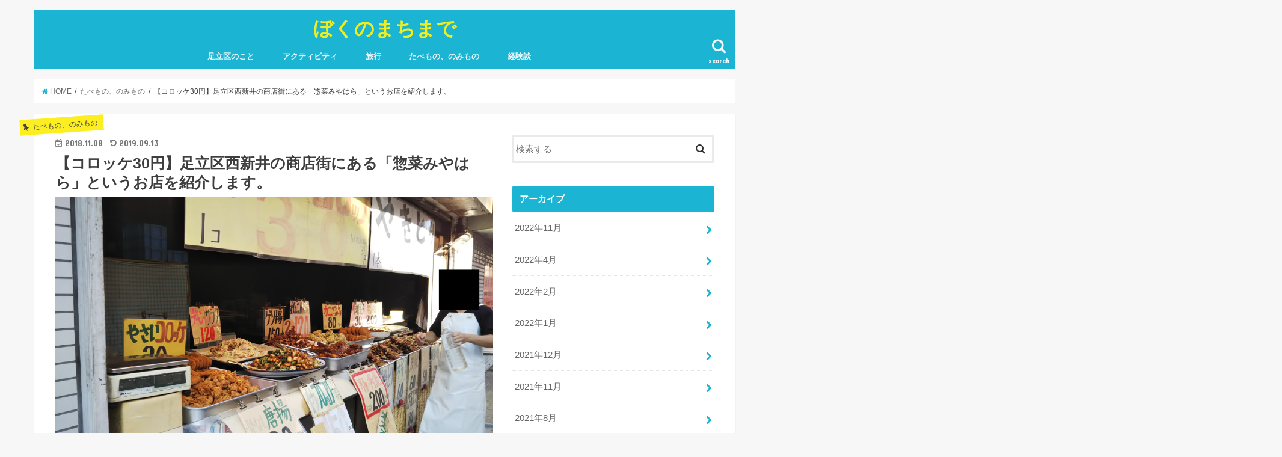

--- FILE ---
content_type: text/html; charset=UTF-8
request_url: https://www.adachinopotato.com/2018/11/08/22/3505/
body_size: 18994
content:
<!doctype html>
<!--[if lt IE 7]><html lang="ja" class="no-js lt-ie9 lt-ie8 lt-ie7"><![endif]-->
<!--[if (IE 7)&!(IEMobile)]><html lang="ja" class="no-js lt-ie9 lt-ie8"><![endif]-->
<!--[if (IE 8)&!(IEMobile)]><html lang="ja" class="no-js lt-ie9"><![endif]-->
<!--[if gt IE 8]><!--> <html lang="ja" class="no-js"><!--<![endif]-->

<head>
<meta charset="utf-8">
<meta http-equiv="X-UA-Compatible" content="IE=edge">
<title>【コロッケ30円】足立区西新井の商店街にある「惣菜みやはら」というお店を紹介します。 - ぼくのまちまで</title>
<meta name="HandheldFriendly" content="True">
<meta name="MobileOptimized" content="320">
<meta name="viewport" content="width=device-width, initial-scale=1"/>


<link rel="pingback" href="https://www.adachinopotato.com/xmlrpc.php">

<!--[if IE]>
<![endif]-->
<!--[if lt IE 9]>
<script src="//html5shiv.googlecode.com/svn/trunk/html5.js"></script>
<script src="//css3-mediaqueries-js.googlecode.com/svn/trunk/css3-mediaqueries.js"></script>
<![endif]-->


<script async src="//pagead2.googlesyndication.com/pagead/js/adsbygoogle.js"></script>
<script>
     (adsbygoogle = window.adsbygoogle || []).push({
          google_ad_client: "ca-pub-5710469250170552",
          enable_page_level_ads: true
     });
</script>


<!-- This site is optimized with the Yoast SEO plugin v12.2 - https://yoast.com/wordpress/plugins/seo/ -->
<meta name="robots" content="max-snippet:-1, max-image-preview:large, max-video-preview:-1"/>
<link rel="canonical" href="https://www.adachinopotato.com/2018/11/08/22/3505/" />
<meta property="og:locale" content="ja_JP" />
<meta property="og:type" content="article" />
<meta property="og:title" content="【コロッケ30円】足立区西新井の商店街にある「惣菜みやはら」というお店を紹介します。 - ぼくのまちまで" />
<meta property="og:description" content="こんにちはー！足立区パパブロガーのポテトです。 &nbsp; 皆さんスーパーなどで惣菜は買いますか？ 手間もか..." />
<meta property="og:url" content="https://www.adachinopotato.com/2018/11/08/22/3505/" />
<meta property="og:site_name" content="ぼくのまちまで" />
<meta property="article:section" content="足立区のこと" />
<meta property="article:published_time" content="2018-11-08T13:45:51+00:00" />
<meta property="article:modified_time" content="2019-09-12T22:26:40+00:00" />
<meta property="og:updated_time" content="2019-09-12T22:26:40+00:00" />
<meta property="og:image" content="https://www.adachinopotato.com/wp-content/uploads/2018/11/IMG_20181102_085933-1024x576.jpg" />
<meta property="og:image:secure_url" content="https://www.adachinopotato.com/wp-content/uploads/2018/11/IMG_20181102_085933-1024x576.jpg" />
<meta property="og:image:width" content="1024" />
<meta property="og:image:height" content="576" />
<meta name="twitter:card" content="summary_large_image" />
<meta name="twitter:description" content="こんにちはー！足立区パパブロガーのポテトです。 &nbsp; 皆さんスーパーなどで惣菜は買いますか？ 手間もか..." />
<meta name="twitter:title" content="【コロッケ30円】足立区西新井の商店街にある「惣菜みやはら」というお店を紹介します。 - ぼくのまちまで" />
<meta name="twitter:image" content="https://www.adachinopotato.com/wp-content/uploads/2018/11/IMG_20181102_085933.jpg" />
<script type='application/ld+json' class='yoast-schema-graph yoast-schema-graph--main'>{"@context":"https://schema.org","@graph":[{"@type":"WebSite","@id":"https://www.adachinopotato.com/#website","url":"https://www.adachinopotato.com/","name":"\u307c\u304f\u306e\u307e\u3061\u307e\u3067","potentialAction":{"@type":"SearchAction","target":"https://www.adachinopotato.com/?s={search_term_string}","query-input":"required name=search_term_string"}},{"@type":"ImageObject","@id":"https://www.adachinopotato.com/2018/11/08/22/3505/#primaryimage","url":"https://www.adachinopotato.com/wp-content/uploads/2018/11/IMG_20181102_085933.jpg","width":3840,"height":2160},{"@type":"WebPage","@id":"https://www.adachinopotato.com/2018/11/08/22/3505/#webpage","url":"https://www.adachinopotato.com/2018/11/08/22/3505/","inLanguage":"ja","name":"\u3010\u30b3\u30ed\u30c3\u30b130\u5186\u3011\u8db3\u7acb\u533a\u897f\u65b0\u4e95\u306e\u5546\u5e97\u8857\u306b\u3042\u308b\u300c\u60e3\u83dc\u307f\u3084\u306f\u3089\u300d\u3068\u3044\u3046\u304a\u5e97\u3092\u7d39\u4ecb\u3057\u307e\u3059\u3002 - \u307c\u304f\u306e\u307e\u3061\u307e\u3067","isPartOf":{"@id":"https://www.adachinopotato.com/#website"},"primaryImageOfPage":{"@id":"https://www.adachinopotato.com/2018/11/08/22/3505/#primaryimage"},"datePublished":"2018-11-08T13:45:51+00:00","dateModified":"2019-09-12T22:26:40+00:00","author":{"@id":"https://www.adachinopotato.com/#/schema/person/18d7e8d4f8679f1a2123a0f8fe0294a0"}},{"@type":["Person"],"@id":"https://www.adachinopotato.com/#/schema/person/18d7e8d4f8679f1a2123a0f8fe0294a0","name":"masa2991","image":{"@type":"ImageObject","@id":"https://www.adachinopotato.com/#authorlogo","url":"https://secure.gravatar.com/avatar/dd7c74b9860c6d5aaee3e78157b0acac?s=96&d=mm&r=g","caption":"masa2991"},"sameAs":[]}]}</script>
<!-- / Yoast SEO plugin. -->

<link rel='dns-prefetch' href='//ajax.googleapis.com' />
<link rel='dns-prefetch' href='//fonts.googleapis.com' />
<link rel='dns-prefetch' href='//maxcdn.bootstrapcdn.com' />
<link rel='dns-prefetch' href='//s.w.org' />
<link rel="alternate" type="application/rss+xml" title="ぼくのまちまで &raquo; フィード" href="https://www.adachinopotato.com/feed/" />
<link rel="alternate" type="application/rss+xml" title="ぼくのまちまで &raquo; コメントフィード" href="https://www.adachinopotato.com/comments/feed/" />
<link rel="alternate" type="application/rss+xml" title="ぼくのまちまで &raquo; 【コロッケ30円】足立区西新井の商店街にある「惣菜みやはら」というお店を紹介します。 のコメントのフィード" href="https://www.adachinopotato.com/2018/11/08/22/3505/feed/" />
<!-- This site uses the Google Analytics by ExactMetrics plugin v6.0.1 - Using Analytics tracking - https://www.exactmetrics.com/ -->
<script type="text/javascript" data-cfasync="false">
	var em_version         = '6.0.1';
	var em_track_user      = true;
	var em_no_track_reason = '';
	
	var disableStr = 'ga-disable-UA-118340063-2';

	/* Function to detect opted out users */
	function __gaTrackerIsOptedOut() {
		return document.cookie.indexOf(disableStr + '=true') > -1;
	}

	/* Disable tracking if the opt-out cookie exists. */
	if ( __gaTrackerIsOptedOut() ) {
		window[disableStr] = true;
	}

	/* Opt-out function */
	function __gaTrackerOptout() {
	  document.cookie = disableStr + '=true; expires=Thu, 31 Dec 2099 23:59:59 UTC; path=/';
	  window[disableStr] = true;
	}

	if ( 'undefined' === typeof gaOptout ) {
		function gaOptout() {
			__gaTrackerOptout();
		}
	}
	
	if ( em_track_user ) {
		(function(i,s,o,g,r,a,m){i['GoogleAnalyticsObject']=r;i[r]=i[r]||function(){
			(i[r].q=i[r].q||[]).push(arguments)},i[r].l=1*new Date();a=s.createElement(o),
			m=s.getElementsByTagName(o)[0];a.async=1;a.src=g;m.parentNode.insertBefore(a,m)
		})(window,document,'script','//www.google-analytics.com/analytics.js','__gaTracker');

window.ga = __gaTracker;		__gaTracker('create', 'UA-118340063-2', 'auto');
		__gaTracker('set', 'forceSSL', true);
		__gaTracker('send','pageview');
		__gaTracker( function() { window.ga = __gaTracker; } );
	} else {
		console.log( "" );
		(function() {
			/* https://developers.google.com/analytics/devguides/collection/analyticsjs/ */
			var noopfn = function() {
				return null;
			};
			var noopnullfn = function() {
				return null;
			};
			var Tracker = function() {
				return null;
			};
			var p = Tracker.prototype;
			p.get = noopfn;
			p.set = noopfn;
			p.send = noopfn;
			var __gaTracker = function() {
				var len = arguments.length;
				if ( len === 0 ) {
					return;
				}
				var f = arguments[len-1];
				if ( typeof f !== 'object' || f === null || typeof f.hitCallback !== 'function' ) {
					console.log( 'Not running function __gaTracker(' + arguments[0] + " ....) because you are not being tracked. " + em_no_track_reason );
					return;
				}
				try {
					f.hitCallback();
				} catch (ex) {

				}
			};
			__gaTracker.create = function() {
				return new Tracker();
			};
			__gaTracker.getByName = noopnullfn;
			__gaTracker.getAll = function() {
				return [];
			};
			__gaTracker.remove = noopfn;
			window['__gaTracker'] = __gaTracker;
			window.ga = __gaTracker;		})();
		}
</script>
<!-- / Google Analytics by ExactMetrics -->
		<script type="text/javascript">
			window._wpemojiSettings = {"baseUrl":"https:\/\/s.w.org\/images\/core\/emoji\/11\/72x72\/","ext":".png","svgUrl":"https:\/\/s.w.org\/images\/core\/emoji\/11\/svg\/","svgExt":".svg","source":{"concatemoji":"https:\/\/www.adachinopotato.com\/wp-includes\/js\/wp-emoji-release.min.js"}};
			!function(e,a,t){var n,r,o,i=a.createElement("canvas"),p=i.getContext&&i.getContext("2d");function s(e,t){var a=String.fromCharCode;p.clearRect(0,0,i.width,i.height),p.fillText(a.apply(this,e),0,0);e=i.toDataURL();return p.clearRect(0,0,i.width,i.height),p.fillText(a.apply(this,t),0,0),e===i.toDataURL()}function c(e){var t=a.createElement("script");t.src=e,t.defer=t.type="text/javascript",a.getElementsByTagName("head")[0].appendChild(t)}for(o=Array("flag","emoji"),t.supports={everything:!0,everythingExceptFlag:!0},r=0;r<o.length;r++)t.supports[o[r]]=function(e){if(!p||!p.fillText)return!1;switch(p.textBaseline="top",p.font="600 32px Arial",e){case"flag":return s([55356,56826,55356,56819],[55356,56826,8203,55356,56819])?!1:!s([55356,57332,56128,56423,56128,56418,56128,56421,56128,56430,56128,56423,56128,56447],[55356,57332,8203,56128,56423,8203,56128,56418,8203,56128,56421,8203,56128,56430,8203,56128,56423,8203,56128,56447]);case"emoji":return!s([55358,56760,9792,65039],[55358,56760,8203,9792,65039])}return!1}(o[r]),t.supports.everything=t.supports.everything&&t.supports[o[r]],"flag"!==o[r]&&(t.supports.everythingExceptFlag=t.supports.everythingExceptFlag&&t.supports[o[r]]);t.supports.everythingExceptFlag=t.supports.everythingExceptFlag&&!t.supports.flag,t.DOMReady=!1,t.readyCallback=function(){t.DOMReady=!0},t.supports.everything||(n=function(){t.readyCallback()},a.addEventListener?(a.addEventListener("DOMContentLoaded",n,!1),e.addEventListener("load",n,!1)):(e.attachEvent("onload",n),a.attachEvent("onreadystatechange",function(){"complete"===a.readyState&&t.readyCallback()})),(n=t.source||{}).concatemoji?c(n.concatemoji):n.wpemoji&&n.twemoji&&(c(n.twemoji),c(n.wpemoji)))}(window,document,window._wpemojiSettings);
		</script>
		<!-- managing ads with Advanced Ads – https://wpadvancedads.com/ --><!--noptimize-->		<script>
			//@formatter:off
						advanced_ads_ready=function(){var fns=[],listener,doc=typeof document==="object"&&document,hack=doc&&doc.documentElement.doScroll,domContentLoaded="DOMContentLoaded",loaded=doc&&(hack?/^loaded|^c/:/^loaded|^i|^c/).test(doc.readyState);if(!loaded&&doc){listener=function(){doc.removeEventListener(domContentLoaded,listener);window.removeEventListener("load",listener);loaded=1;while(listener=fns.shift())listener()};doc.addEventListener(domContentLoaded,listener);window.addEventListener("load",listener)}return function(fn){loaded?setTimeout(fn,0):fns.push(fn)}}();
			</script><!--/noptimize--><style type="text/css">
img.wp-smiley,
img.emoji {
	display: inline !important;
	border: none !important;
	box-shadow: none !important;
	height: 1em !important;
	width: 1em !important;
	margin: 0 .07em !important;
	vertical-align: -0.1em !important;
	background: none !important;
	padding: 0 !important;
}
</style>
<link rel='stylesheet' id='wp-block-library-css'  href='https://www.adachinopotato.com/wp-includes/css/dist/block-library/style.min.css' type='text/css' media='all' />
<link rel='stylesheet' id='toc-screen-css'  href='https://www.adachinopotato.com/wp-content/plugins/table-of-contents-plus/screen.min.css' type='text/css' media='all' />
<link rel='stylesheet' id='style-css'  href='https://www.adachinopotato.com/wp-content/themes/jstork/style.css' type='text/css' media='all' />
<link rel='stylesheet' id='child-style-css'  href='https://www.adachinopotato.com/wp-content/themes/jstork_custom/style.css' type='text/css' media='all' />
<link rel='stylesheet' id='slick-css'  href='https://www.adachinopotato.com/wp-content/themes/jstork/library/css/slick.css' type='text/css' media='all' />
<link rel='stylesheet' id='shortcode-css'  href='https://www.adachinopotato.com/wp-content/themes/jstork/library/css/shortcode.css' type='text/css' media='all' />
<link rel='stylesheet' id='gf_Concert-css'  href='//fonts.googleapis.com/css?family=Concert+One' type='text/css' media='all' />
<link rel='stylesheet' id='gf_Lato-css'  href='//fonts.googleapis.com/css?family=Lato' type='text/css' media='all' />
<link rel='stylesheet' id='fontawesome-css'  href='//maxcdn.bootstrapcdn.com/font-awesome/4.6.0/css/font-awesome.min.css' type='text/css' media='all' />
<link rel='stylesheet' id='remodal-css'  href='https://www.adachinopotato.com/wp-content/themes/jstork/library/css/remodal.css' type='text/css' media='all' />
<link rel='stylesheet' id='jquery-lazyloadxt-spinner-css-css'  href='//www.adachinopotato.com/wp-content/plugins/a3-lazy-load/assets/css/jquery.lazyloadxt.spinner.css' type='text/css' media='all' />
<script type='text/javascript'>
/* <![CDATA[ */
var exactmetrics_frontend = {"js_events_tracking":"true","download_extensions":"zip,mp3,mpeg,pdf,docx,pptx,xlsx,rar","inbound_paths":"[{\"path\":\"\\\/go\\\/\",\"label\":\"affiliate\"},{\"path\":\"\\\/recommend\\\/\",\"label\":\"affiliate\"}]","home_url":"https:\/\/www.adachinopotato.com","hash_tracking":"false"};
/* ]]> */
</script>
<script type='text/javascript' src='https://www.adachinopotato.com/wp-content/plugins/google-analytics-dashboard-for-wp/assets/js/frontend.min.js'></script>
<script type='text/javascript' src='//ajax.googleapis.com/ajax/libs/jquery/1.12.4/jquery.min.js'></script>
<link rel='https://api.w.org/' href='https://www.adachinopotato.com/wp-json/' />
<link rel="EditURI" type="application/rsd+xml" title="RSD" href="https://www.adachinopotato.com/xmlrpc.php?rsd" />
<link rel="wlwmanifest" type="application/wlwmanifest+xml" href="https://www.adachinopotato.com/wp-includes/wlwmanifest.xml" /> 

<link rel='shortlink' href='https://www.adachinopotato.com/?p=3505' />
<link rel="alternate" type="application/json+oembed" href="https://www.adachinopotato.com/wp-json/oembed/1.0/embed?url=https%3A%2F%2Fwww.adachinopotato.com%2F2018%2F11%2F08%2F22%2F3505%2F" />
<link rel="alternate" type="text/xml+oembed" href="https://www.adachinopotato.com/wp-json/oembed/1.0/embed?url=https%3A%2F%2Fwww.adachinopotato.com%2F2018%2F11%2F08%2F22%2F3505%2F&#038;format=xml" />
<style type="text/css">
body{color: #3E3E3E;}
a,#breadcrumb li a i{color: #1BB4D3;}
a:hover{color: #E69B9B;}
.article-footer .post-categories li a,.article-footer .tags a{  background: #1BB4D3;  border:1px solid #1BB4D3;}
.article-footer .tags a{color:#1BB4D3; background: none;}
.article-footer .post-categories li a:hover,.article-footer .tags a:hover{ background:#E69B9B;  border-color:#E69B9B;}
input[type="text"],input[type="password"],input[type="datetime"],input[type="datetime-local"],input[type="date"],input[type="month"],input[type="time"],input[type="week"],input[type="number"],input[type="email"],input[type="url"],input[type="search"],input[type="tel"],input[type="color"],select,textarea,.field { background-color: #ffffff;}
/*ヘッダー*/
.header{color: #ffffff;}
.header.bg,.header #inner-header,.menu-sp{background: #1bb4d3;}
#logo a{color: #eeee22;}
#g_nav .nav li a,.nav_btn,.menu-sp a,.menu-sp a,.menu-sp > ul:after{color: #edf9fc;}
#logo a:hover,#g_nav .nav li a:hover,.nav_btn:hover{color:#eeeeee;}
@media only screen and (min-width: 768px) {
.nav > li > a:after{background: #eeeeee;}
.nav ul {background: #666666;}
#g_nav .nav li ul.sub-menu li a{color: #f7f7f7;}
}
@media only screen and (max-width: 1165px) {
.site_description{
background: #1bb4d3;
color: #ffffff;
}
}
/*メインエリア*/
#inner-content{background: #ffffff}
.top-post-list .post-list:before{background: #1BB4D3;}
.widget li a:after{color: #1BB4D3;}
/* 投稿ページ見出し */
.entry-content h2,.widgettitle{background: #1bb4d3; color: #ffffff;}
.entry-content h3{border-color: #1bb4d3;}
.h_boader .entry-content h2{border-color: #1bb4d3; color: #3E3E3E;}
.h_balloon .entry-content h2:after{border-top-color: #1bb4d3;}
/* リスト要素 */
.entry-content ul li:before{ background: #1bb4d3;}
.entry-content ol li:before{ background: #1bb4d3;}
/* カテゴリーラベル */
.post-list-card .post-list .eyecatch .cat-name,.top-post-list .post-list .eyecatch .cat-name,.byline .cat-name,.single .authorbox .author-newpost li .cat-name,.related-box li .cat-name,.carouselwrap .cat-name,.eyecatch .cat-name{background: #fcee21; color:  #444444;}
/* ランキングバッジ */
ul.wpp-list li a:before{background: #1bb4d3; color: #ffffff;}
/* アーカイブのボタン */
.readmore a{border:1px solid #1BB4D3;color:#1BB4D3;}
.readmore a:hover{background:#1BB4D3;color:#fff;}
/* ボタンの色 */
.btn-wrap a{background: #1BB4D3;border: 1px solid #1BB4D3;}
.btn-wrap a:hover{background: #E69B9B;border-color: #E69B9B;}
.btn-wrap.simple a{border:1px solid #1BB4D3;color:#1BB4D3;}
.btn-wrap.simple a:hover{background:#1BB4D3;}
/* コメント */
.blue-btn, .comment-reply-link, #submit { background-color: #1BB4D3; }
.blue-btn:hover, .comment-reply-link:hover, #submit:hover, .blue-btn:focus, .comment-reply-link:focus, #submit:focus {background-color: #E69B9B; }
/* サイドバー */
#sidebar1{color: #444444;}
.widget a{text-decoration:none; color:#666666;}
.widget a:hover{color:#999999;}
/*フッター*/
#footer-top.bg,#footer-top .inner,.cta-inner{background-color: #666666; color: #CACACA;}
.footer a,#footer-top a{color: #f7f7f7;}
#footer-top .widgettitle{color: #CACACA;}
.footer.bg,.footer .inner {background-color: #666666;color: #CACACA;}
.footer-links li a:before{ color: #1bb4d3;}
/* ページネーション */
.pagination a, .pagination span,.page-links a{border-color: #1BB4D3; color: #1BB4D3;}
.pagination .current,.pagination .current:hover,.page-links ul > li > span{background-color: #1BB4D3; border-color: #1BB4D3;}
.pagination a:hover, .pagination a:focus,.page-links a:hover, .page-links a:focus{background-color: #1BB4D3; color: #fff;}
</style>
		<style type="text/css" id="wp-custom-css">
			.cstmreba {width: 98%;height:auto;margin:36px 0;font-family:'Lucida Grande','Hiragino Kaku Gothic ProN',Helvetica, Meiryo, sans-serif;line-height: 1.5;word-wrap: break-word;box-sizing: border-box;display: block;}.cstmreba a {transition: 0.8s ;color:#285EFF; /* テキストリンクカラー */}.cstmreba a:hover {color:#FFCA28; /* テキストリンクカラー(マウスオーバー時) */}.cstmreba .booklink-box,.cstmreba　.kaerebalink-box,.cstmreba .tomarebalink-box {width: 100%;background-color: #fff;  /* 全体の背景カラー */overflow: hidden;border-radius: 0px;box-sizing: border-box;padding: 12px 8px;}/* サムネイル画像ボックス */.cstmreba .booklink-image,.cstmreba .kaerebalink-image,.cstmreba .tomarebalink-image {width:150px;float:left;margin:0 14px 0 0;text-align: center;}.cstmreba .booklink-image a,.cstmreba .kaerebalink-image a,.cstmreba .tomarebalink-image a {width:100%;display:block;}/* サムネイル画像 */.cstmreba .booklink-image a img,.cstmreba .kaerebalink-image a img,.cstmreba .tomarebalink-image a img {margin:0 ;padding: 0;text-align:center;}.cstmreba .booklink-info,.cstmreba .kaerebalink-info,.cstmreba .tomarebalink-info {overflow:hidden;line-height:170%;color: #333;}/* infoボックス内リンク下線非表示 */.cstmreba .booklink-info a,.cstmreba .kaerebalink-info a,.cstmreba .tomarebalink-info a {text-decoration: none; }/* 作品・商品・ホテル名 リンク */.cstmreba .booklink-name>a,.cstmreba .kaerebalink-name>a,.cstmreba .tomarebalink-name>a {border-bottom: 1px dotted ;font-size:16px;}/* タイトル下にPタグ自動挿入された際の余白を小さく */.cstmreba .kaerebalink-name p,.cstmreba .booklink-name p,.cstmreba .tomarebalink-name p {margin: 0;}/* powered by */.cstmreba .booklink-powered-date,.cstmreba .kaerebalink-powered-date,.cstmreba .tomarebalink-powered-date {font-size:10px;line-height:150%;}.cstmreba .booklink-powered-date a,.cstmreba .kaerebalink-powered-date a,.cstmreba .tomarebalink-powered-date a {border-bottom: 1px dotted ;color: #333;}.cstmreba .booklink-powered-date a:hover,.cstmreba .kaerebalink-powered-date a:hover,.cstmreba .tomarebalink-powered-date a:hover {color:#333;}/* 著者・住所 */.cstmreba .booklink-detail,.cstmreba .kaerebalink-detail,.cstmreba .tomarebalink-address {font-size:12px;}.cstmreba .kaerebalink-link1 img,.cstmreba .booklink-link2 img,.cstmreba .tomarebalink-link1 img {display:none !important;}.cstmreba .kaerebalink-link1,.cstmreba .booklink-link2,.cstmreba .tomarebalink-link1 {display: inline-block;width: 100%;margin-top: 5px;}.cstmreba .booklink-link2>div, .cstmreba .kaerebalink-link1>div, .cstmreba .tomarebalink-link1>div {float:left;width:31%;min-width:125px;margin:0.5% 1%;}/***** ボタンデザインここから ******/.cstmreba .booklink-link2 a, .cstmreba .kaerebalink-link1 a,.cstmreba .tomarebalink-link1 a {width: 100%;display: inline-block;text-align: center;box-sizing: border-box;font-size: 13px;font-weight: bold;line-height: 180%;padding:3% 1%;margin: 1px 0;border-radius: 4px;box-shadow: 0 2px 0 #ccc;background: -moz-linear-gradient(top,#fafafa,#EEE);background: -webkit-gradient(linear, left top, left bottom, from(#fafafa), to(#eee));}.cstmreba .booklink-link2 a:hover,.cstmreba .kaerebalink-link1 a:hover,.cstmreba .tomarebalink-link1 a:hover {text-decoration: underline;}/* トマレバ */.cstmreba .tomarebalink-link1 .shoplinkrakuten a { color: #76ae25; }/* 楽天トラベル */.cstmreba .tomarebalink-link1 .shoplinkjalan a { color: #ff7a15; }/* じゃらん */.cstmreba .tomarebalink-link1 .shoplinkjtb a { color: #c81528; }/* JTB */.cstmreba .tomarebalink-link1 .shoplinkknt a { color: #0b499d; }/* KNT */.cstmreba .tomarebalink-link1 .shoplinkikyu a { color: #bf9500; }/* 一休 */.cstmreba .tomarebalink-link1 .shoplinkrurubu a { color: #000066; }/* るるぶ */.cstmreba .tomarebalink-link1 .shoplinkyahoo a { color: #ff0033; }/* Yahoo!トラベル *//* カエレバ */.cstmreba .kaerebalink-link1 .shoplinkyahoo a {color:#ff0033; letter-spacing:normal;} /* Yahoo!ショッピング */.cstmreba .kaerebalink-link1 .shoplinkbellemaison a { color:#84be24 ; } /* ベルメゾン */.cstmreba .kaerebalink-link1 .shoplinkcecile a { color:#8d124b; } /* セシール */ .cstmreba .kaerebalink-link1 .shoplinkkakakucom a {color:#314995;} /* 価格コム *//* ヨメレバ */.cstmreba .booklink-link2 .shoplinkkindle a { color:#007dcd;} /* Kindle */.cstmreba .booklink-link2 .shoplinkrakukobo a{ color:#d50000; } /* 楽天kobo */.cstmreba .booklink-link2 .shoplinkbk1 a { color:#0085cd; } /* honto */.cstmreba .booklink-link2 .shoplinkehon a { color:#2a2c6d; } /* ehon */.cstmreba .booklink-link2 .shoplinkkino a { color:#003e92; } /* 紀伊國屋書店 */.cstmreba .booklink-link2 .shoplinktoshokan a { color:#333333; } /* 図書館 *//* カエレバ・ヨメレバ共通 */.cstmreba .kaerebalink-link1 .shoplinkamazon a, .cstmreba .booklink-link2 .shoplinkamazon a { color:#FF9901; } /* Amazon */.cstmreba .kaerebalink-link1 .shoplinkrakuten a , .cstmreba .booklink-link2 .shoplinkrakuten a { color: #c20004; } /* 楽天 */.cstmreba .kaerebalink-link1 .shoplinkseven a, .cstmreba .booklink-link2 .shoplinkseven a { color:#225496;} /* 7net *//***** ボタンデザインここまで ******/.cstmreba .booklink-footer {clear:both;}/***  解像度480px以下のスタイル ***/@media screen and (max-width:480px){.cstmreba .booklink-image,.cstmreba .kaerebalink-image,.cstmreba .tomarebalink-image {width:100%;float:none;}.cstmreba .booklink-link2>div, .cstmreba .kaerebalink-link1>div, .cstmreba .tomarebalink-link1>div {width: 49%;margin: 0.5%;}.cstmreba .booklink-info,.cstmreba .kaerebalink-info,.cstmreba .tomarebalink-info {text-align:center;padding-bottom: 1px;}}		</style>
	</head>

<body class="post-template-default single single-post postid-3505 single-format-standard">

<div id="container" class="  ">

<header class="header animated fadeIn  headercenter" role="banner">
<div id="inner-header" class="wrap cf">
<div id="logo" class="gf fs_m">
<p class="h1 text"><a href="https://www.adachinopotato.com">ぼくのまちまで</a></p>
</div>

<nav id="g_nav" role="navigation">
<a href="#searchbox" data-remodal-target="searchbox" class="nav_btn search_btn"><span class="text gf">search</span></a>

<ul id="menu-%e3%83%a1%e3%83%8b%e3%83%a5%e3%83%bc" class="nav top-nav cf"><li id="menu-item-9410" class="menu-item menu-item-type-taxonomy menu-item-object-category current-post-ancestor current-menu-parent current-post-parent menu-item-has-children menu-item-9410"><a href="https://www.adachinopotato.com/category/%e8%b6%b3%e7%ab%8b%e5%8c%ba%e3%81%ae%e3%81%93%e3%81%a8/">足立区のこと<span class="gf"></span></a>
<ul class="sub-menu">
	<li id="menu-item-9415" class="menu-item menu-item-type-taxonomy menu-item-object-category menu-item-9415"><a href="https://www.adachinopotato.com/category/%e8%b6%b3%e7%ab%8b%e5%8c%ba%e3%81%ae%e3%81%93%e3%81%a8/%e6%b1%9f%e5%8c%97/">江北<span class="gf"></span></a></li>
	<li id="menu-item-9412" class="menu-item menu-item-type-taxonomy menu-item-object-category menu-item-9412"><a href="https://www.adachinopotato.com/category/%e8%b6%b3%e7%ab%8b%e5%8c%ba%e3%81%ae%e3%81%93%e3%81%a8/%e5%85%ad%e7%94%ba/">六町<span class="gf"></span></a></li>
	<li id="menu-item-9414" class="menu-item menu-item-type-taxonomy menu-item-object-category menu-item-9414"><a href="https://www.adachinopotato.com/category/%e8%b6%b3%e7%ab%8b%e5%8c%ba%e3%81%ae%e3%81%93%e3%81%a8/%e6%a2%85%e5%b3%b6/">梅島<span class="gf"></span></a></li>
	<li id="menu-item-9413" class="menu-item menu-item-type-taxonomy menu-item-object-category menu-item-9413"><a href="https://www.adachinopotato.com/category/%e8%b6%b3%e7%ab%8b%e5%8c%ba%e3%81%ae%e3%81%93%e3%81%a8/%e5%8c%97%e5%8d%83%e4%bd%8f/">北千住<span class="gf"></span></a></li>
	<li id="menu-item-9411" class="menu-item menu-item-type-taxonomy menu-item-object-category menu-item-9411"><a href="https://www.adachinopotato.com/category/%e8%b6%b3%e7%ab%8b%e5%8c%ba%e3%81%ae%e3%81%93%e3%81%a8/%e4%ba%94%e5%8f%8d%e9%87%8e/">五反野<span class="gf"></span></a></li>
	<li id="menu-item-9417" class="menu-item menu-item-type-taxonomy menu-item-object-category current-post-ancestor current-menu-parent current-post-parent menu-item-9417"><a href="https://www.adachinopotato.com/category/%e8%b6%b3%e7%ab%8b%e5%8c%ba%e3%81%ae%e3%81%93%e3%81%a8/%e8%a5%bf%e6%96%b0%e4%ba%95/">西新井<span class="gf"></span></a></li>
	<li id="menu-item-9416" class="menu-item menu-item-type-taxonomy menu-item-object-category menu-item-9416"><a href="https://www.adachinopotato.com/category/%e8%b6%b3%e7%ab%8b%e5%8c%ba%e3%81%ae%e3%81%93%e3%81%a8/%e7%ab%b9%e3%83%8e%e5%a1%9a/">竹ノ塚<span class="gf"></span></a></li>
	<li id="menu-item-9418" class="menu-item menu-item-type-taxonomy menu-item-object-category menu-item-9418"><a href="https://www.adachinopotato.com/category/%e8%b6%b3%e7%ab%8b%e5%8c%ba%e3%81%ae%e3%81%93%e3%81%a8/%e8%b0%b7%e5%9c%a8%e5%ae%b6/">谷在家<span class="gf"></span></a></li>
</ul>
</li>
<li id="menu-item-9420" class="menu-item menu-item-type-taxonomy menu-item-object-category menu-item-9420"><a href="https://www.adachinopotato.com/category/%e3%82%a2%e3%82%af%e3%83%86%e3%82%a3%e3%83%93%e3%83%86%e3%82%a3/">アクティビティ<span class="gf"></span></a></li>
<li id="menu-item-9421" class="menu-item menu-item-type-taxonomy menu-item-object-category menu-item-9421"><a href="https://www.adachinopotato.com/category/%e6%97%85%e8%a1%8c/">旅行<span class="gf"></span></a></li>
<li id="menu-item-9419" class="menu-item menu-item-type-taxonomy menu-item-object-category current-post-ancestor current-menu-parent current-post-parent menu-item-9419"><a href="https://www.adachinopotato.com/category/%e3%81%9f%e3%81%b9%e3%82%82%e3%81%ae%e3%80%81%e3%81%ae%e3%81%bf%e3%82%82%e3%81%ae/">たべもの、のみもの<span class="gf"></span></a></li>
<li id="menu-item-9422" class="menu-item menu-item-type-taxonomy menu-item-object-category menu-item-9422"><a href="https://www.adachinopotato.com/category/%e7%b5%8c%e9%a8%93%e8%ab%87/">経験談<span class="gf"></span></a></li>
</ul></nav>

<a href="#spnavi" data-remodal-target="spnavi" class="nav_btn"><span class="text gf">menu</span></a>


</div>
</header>


<div class="remodal" data-remodal-id="spnavi" data-remodal-options="hashTracking:false">
<button data-remodal-action="close" class="remodal-close"><span class="text gf">CLOSE</span></button>
<ul id="menu-%e3%83%a1%e3%83%8b%e3%83%a5%e3%83%bc-1" class="sp_g_nav nav top-nav cf"><li class="menu-item menu-item-type-taxonomy menu-item-object-category current-post-ancestor current-menu-parent current-post-parent menu-item-has-children menu-item-9410"><a href="https://www.adachinopotato.com/category/%e8%b6%b3%e7%ab%8b%e5%8c%ba%e3%81%ae%e3%81%93%e3%81%a8/">足立区のこと<span class="gf"></span></a>
<ul class="sub-menu">
	<li class="menu-item menu-item-type-taxonomy menu-item-object-category menu-item-9415"><a href="https://www.adachinopotato.com/category/%e8%b6%b3%e7%ab%8b%e5%8c%ba%e3%81%ae%e3%81%93%e3%81%a8/%e6%b1%9f%e5%8c%97/">江北<span class="gf"></span></a></li>
	<li class="menu-item menu-item-type-taxonomy menu-item-object-category menu-item-9412"><a href="https://www.adachinopotato.com/category/%e8%b6%b3%e7%ab%8b%e5%8c%ba%e3%81%ae%e3%81%93%e3%81%a8/%e5%85%ad%e7%94%ba/">六町<span class="gf"></span></a></li>
	<li class="menu-item menu-item-type-taxonomy menu-item-object-category menu-item-9414"><a href="https://www.adachinopotato.com/category/%e8%b6%b3%e7%ab%8b%e5%8c%ba%e3%81%ae%e3%81%93%e3%81%a8/%e6%a2%85%e5%b3%b6/">梅島<span class="gf"></span></a></li>
	<li class="menu-item menu-item-type-taxonomy menu-item-object-category menu-item-9413"><a href="https://www.adachinopotato.com/category/%e8%b6%b3%e7%ab%8b%e5%8c%ba%e3%81%ae%e3%81%93%e3%81%a8/%e5%8c%97%e5%8d%83%e4%bd%8f/">北千住<span class="gf"></span></a></li>
	<li class="menu-item menu-item-type-taxonomy menu-item-object-category menu-item-9411"><a href="https://www.adachinopotato.com/category/%e8%b6%b3%e7%ab%8b%e5%8c%ba%e3%81%ae%e3%81%93%e3%81%a8/%e4%ba%94%e5%8f%8d%e9%87%8e/">五反野<span class="gf"></span></a></li>
	<li class="menu-item menu-item-type-taxonomy menu-item-object-category current-post-ancestor current-menu-parent current-post-parent menu-item-9417"><a href="https://www.adachinopotato.com/category/%e8%b6%b3%e7%ab%8b%e5%8c%ba%e3%81%ae%e3%81%93%e3%81%a8/%e8%a5%bf%e6%96%b0%e4%ba%95/">西新井<span class="gf"></span></a></li>
	<li class="menu-item menu-item-type-taxonomy menu-item-object-category menu-item-9416"><a href="https://www.adachinopotato.com/category/%e8%b6%b3%e7%ab%8b%e5%8c%ba%e3%81%ae%e3%81%93%e3%81%a8/%e7%ab%b9%e3%83%8e%e5%a1%9a/">竹ノ塚<span class="gf"></span></a></li>
	<li class="menu-item menu-item-type-taxonomy menu-item-object-category menu-item-9418"><a href="https://www.adachinopotato.com/category/%e8%b6%b3%e7%ab%8b%e5%8c%ba%e3%81%ae%e3%81%93%e3%81%a8/%e8%b0%b7%e5%9c%a8%e5%ae%b6/">谷在家<span class="gf"></span></a></li>
</ul>
</li>
<li class="menu-item menu-item-type-taxonomy menu-item-object-category menu-item-9420"><a href="https://www.adachinopotato.com/category/%e3%82%a2%e3%82%af%e3%83%86%e3%82%a3%e3%83%93%e3%83%86%e3%82%a3/">アクティビティ<span class="gf"></span></a></li>
<li class="menu-item menu-item-type-taxonomy menu-item-object-category menu-item-9421"><a href="https://www.adachinopotato.com/category/%e6%97%85%e8%a1%8c/">旅行<span class="gf"></span></a></li>
<li class="menu-item menu-item-type-taxonomy menu-item-object-category current-post-ancestor current-menu-parent current-post-parent menu-item-9419"><a href="https://www.adachinopotato.com/category/%e3%81%9f%e3%81%b9%e3%82%82%e3%81%ae%e3%80%81%e3%81%ae%e3%81%bf%e3%82%82%e3%81%ae/">たべもの、のみもの<span class="gf"></span></a></li>
<li class="menu-item menu-item-type-taxonomy menu-item-object-category menu-item-9422"><a href="https://www.adachinopotato.com/category/%e7%b5%8c%e9%a8%93%e8%ab%87/">経験談<span class="gf"></span></a></li>
</ul><button data-remodal-action="close" class="remodal-close"><span class="text gf">CLOSE</span></button>
</div>



<div class="remodal searchbox" data-remodal-id="searchbox" data-remodal-options="hashTracking:false">
<div class="search cf"><dl><dt>キーワードで記事を検索</dt><dd><form role="search" method="get" id="searchform" class="searchform cf" action="https://www.adachinopotato.com/" >
		<input type="search" placeholder="検索する" value="" name="s" id="s" />
		<button type="submit" id="searchsubmit" ><i class="fa fa-search"></i></button>
		</form></dd></dl></div>
<button data-remodal-action="close" class="remodal-close"><span class="text gf">CLOSE</span></button>
</div>









<div id="breadcrumb" class="breadcrumb inner wrap cf"><ul><li itemscope itemtype="//data-vocabulary.org/Breadcrumb"><a href="https://www.adachinopotato.com/" itemprop="url"><i class="fa fa-home"></i><span itemprop="title"> HOME</span></a></li><li itemscope itemtype="//data-vocabulary.org/Breadcrumb"><a href="https://www.adachinopotato.com/category/%e3%81%9f%e3%81%b9%e3%82%82%e3%81%ae%e3%80%81%e3%81%ae%e3%81%bf%e3%82%82%e3%81%ae/" itemprop="url"><span itemprop="title">たべもの、のみもの</span></a></li><li>【コロッケ30円】足立区西新井の商店街にある「惣菜みやはら」というお店を紹介します。</li></ul></div>
<div id="content">
<div id="inner-content" class="wrap cf">

<main id="main" class="m-all t-all d-5of7 cf" role="main">
<article id="post-3505" class="post-3505 post type-post status-publish format-standard has-post-thumbnail hentry category-7 category-11 category-5 article cf" role="article">
<header class="article-header entry-header">
<p class="byline entry-meta vcard cf">
<span class="cat-name cat-id-7">たべもの、のみもの</span><time class="date gf entry-date updated">2018.11.08</time>
<time class="date gf entry-date undo updated" datetime="2019-09-13">2019.09.13</time>
<span class="writer name author"><span class="fn">masa2991</span></span>
</p>

<h1 class="entry-title single-title" itemprop="headline" rel="bookmark">【コロッケ30円】足立区西新井の商店街にある「惣菜みやはら」というお店を紹介します。</h1>

<figure class="eyecatch">
<img width="3840" height="2160" src="//www.adachinopotato.com/wp-content/plugins/a3-lazy-load/assets/images/lazy_placeholder.gif" data-lazy-type="image" data-src="https://www.adachinopotato.com/wp-content/uploads/2018/11/IMG_20181102_085933.jpg" class="lazy lazy-hidden attachment-post-thumbnail size-post-thumbnail wp-post-image" alt="" srcset="" data-srcset="https://www.adachinopotato.com/wp-content/uploads/2018/11/IMG_20181102_085933.jpg 3840w, https://www.adachinopotato.com/wp-content/uploads/2018/11/IMG_20181102_085933-300x169.jpg 300w, https://www.adachinopotato.com/wp-content/uploads/2018/11/IMG_20181102_085933-768x432.jpg 768w, https://www.adachinopotato.com/wp-content/uploads/2018/11/IMG_20181102_085933-1024x576.jpg 1024w" sizes="(max-width: 3840px) 100vw, 3840px" /><noscript><img width="3840" height="2160" src="https://www.adachinopotato.com/wp-content/uploads/2018/11/IMG_20181102_085933.jpg" class="attachment-post-thumbnail size-post-thumbnail wp-post-image" alt="" srcset="https://www.adachinopotato.com/wp-content/uploads/2018/11/IMG_20181102_085933.jpg 3840w, https://www.adachinopotato.com/wp-content/uploads/2018/11/IMG_20181102_085933-300x169.jpg 300w, https://www.adachinopotato.com/wp-content/uploads/2018/11/IMG_20181102_085933-768x432.jpg 768w, https://www.adachinopotato.com/wp-content/uploads/2018/11/IMG_20181102_085933-1024x576.jpg 1024w" sizes="(max-width: 3840px) 100vw, 3840px" /></noscript></figure>
<div class="share short">
<div class="sns">
<ul class="clearfix">

<li class="twitter"> 
<a target="blank" href="http://twitter.com/intent/tweet?url=https%3A%2F%2Fwww.adachinopotato.com%2F2018%2F11%2F08%2F22%2F3505%2F&text=%E3%80%90%E3%82%B3%E3%83%AD%E3%83%83%E3%82%B130%E5%86%86%E3%80%91%E8%B6%B3%E7%AB%8B%E5%8C%BA%E8%A5%BF%E6%96%B0%E4%BA%95%E3%81%AE%E5%95%86%E5%BA%97%E8%A1%97%E3%81%AB%E3%81%82%E3%82%8B%E3%80%8C%E6%83%A3%E8%8F%9C%E3%81%BF%E3%82%84%E3%81%AF%E3%82%89%E3%80%8D%E3%81%A8%E3%81%84%E3%81%86%E3%81%8A%E5%BA%97%E3%82%92%E7%B4%B9%E4%BB%8B%E3%81%97%E3%81%BE%E3%81%99%E3%80%82&tw_p=tweetbutton" onclick="window.open(this.href, 'tweetwindow', 'width=550, height=450,personalbar=0,toolbar=0,scrollbars=1,resizable=1'); return false;"><i class="fa fa-twitter"></i><span class="text">ツイート</span><span class="count"></span></a>
</li>

<li class="facebook">
<a href="http://www.facebook.com/sharer.php?src=bm&u=https%3A%2F%2Fwww.adachinopotato.com%2F2018%2F11%2F08%2F22%2F3505%2F&t=%E3%80%90%E3%82%B3%E3%83%AD%E3%83%83%E3%82%B130%E5%86%86%E3%80%91%E8%B6%B3%E7%AB%8B%E5%8C%BA%E8%A5%BF%E6%96%B0%E4%BA%95%E3%81%AE%E5%95%86%E5%BA%97%E8%A1%97%E3%81%AB%E3%81%82%E3%82%8B%E3%80%8C%E6%83%A3%E8%8F%9C%E3%81%BF%E3%82%84%E3%81%AF%E3%82%89%E3%80%8D%E3%81%A8%E3%81%84%E3%81%86%E3%81%8A%E5%BA%97%E3%82%92%E7%B4%B9%E4%BB%8B%E3%81%97%E3%81%BE%E3%81%99%E3%80%82" onclick="javascript:window.open(this.href, '', 'menubar=no,toolbar=no,resizable=yes,scrollbars=yes,height=300,width=600');return false;"><i class="fa fa-facebook"></i>
<span class="text">シェア</span><span class="count"></span></a>
</li>

<li class="hatebu">       
<a href="http://b.hatena.ne.jp/add?mode=confirm&url=https://www.adachinopotato.com/2018/11/08/22/3505/&title=%E3%80%90%E3%82%B3%E3%83%AD%E3%83%83%E3%82%B130%E5%86%86%E3%80%91%E8%B6%B3%E7%AB%8B%E5%8C%BA%E8%A5%BF%E6%96%B0%E4%BA%95%E3%81%AE%E5%95%86%E5%BA%97%E8%A1%97%E3%81%AB%E3%81%82%E3%82%8B%E3%80%8C%E6%83%A3%E8%8F%9C%E3%81%BF%E3%82%84%E3%81%AF%E3%82%89%E3%80%8D%E3%81%A8%E3%81%84%E3%81%86%E3%81%8A%E5%BA%97%E3%82%92%E7%B4%B9%E4%BB%8B%E3%81%97%E3%81%BE%E3%81%99%E3%80%82" onclick="window.open(this.href, 'HBwindow', 'width=600, height=400, menubar=no, toolbar=no, scrollbars=yes'); return false;" target="_blank"><span class="text">はてブ</span><span class="count"></span></a>
</li>

<li class="googleplus">
<a href="https://plusone.google.com/_/+1/confirm?hl=ja&url=https://www.adachinopotato.com/2018/11/08/22/3505/" onclick="window.open(this.href, 'window', 'width=550, height=450,personalbar=0,toolbar=0,scrollbars=1,resizable=1'); return false;" rel="tooltip" data-toggle="tooltip" data-placement="top" title="GooglePlusで共有"><i class="fa fa-google-plus"></i><span class="text">Google+</span><span class="count"></span></a>
</li>

<li class="pocket">
<a href="http://getpocket.com/edit?url=https://www.adachinopotato.com/2018/11/08/22/3505/&title=【コロッケ30円】足立区西新井の商店街にある「惣菜みやはら」というお店を紹介します。" onclick="window.open(this.href, 'FBwindow', 'width=550, height=350, menubar=no, toolbar=no, scrollbars=yes'); return false;"><i class="fa fa-get-pocket"></i><span class="text">Pocket</span><span class="count"></span></a></li>

</ul>
</div> 
</div></header>



<section class="entry-content cf">


<p>こんにちはー！足立区パパブロガーのポテトです。</p>
<p>&nbsp;</p>
<p>皆さんスーパーなどで惣菜は買いますか？</p>
<p>手間もかからないし、おいしいし（店やものによりますが）で利用することきっとありますよね？</p>
<p>でもなんだかんだ高いなぁとか思う時ありません？</p>
<p>&nbsp;</p>
<p>安心してください。</p>
<p>一応東京都である足立区西新井の商店街。</p>
<p>「関三通り商店街」にある「惣菜みやはら」というお店ではなんと</p>
<p>「コロッケ30円！」「焼き鳥60円！（じゃないものもある）」など、色々なお惣菜が安く買えるんですよ。</p>
<p>&nbsp;</p>
<p>体調が優れず料理したくない主婦の方、一人暮らしの方。学校帰りに友だちとなど、色々なシチュエーションで利用できるお店になっています！</p>
<p>&nbsp;</p>
<div id="toc_container" class="toc_light_blue no_bullets"><p class="toc_title">もくじ</p><ul class="toc_list"><li><a href="#i"><span class="toc_number toc_depth_1">1</span> 惣菜 みやはら</a></li><li><a href="#i-2"><span class="toc_number toc_depth_1">2</span> 実際に買って食べてみました。</a></li><li><a href="#i-3"><span class="toc_number toc_depth_1">3</span> 西新井のよいところ</a></li><li><a href="#i-4"><span class="toc_number toc_depth_1">4</span> まとめ</a></li></ul></div>
<div class="adach-%e3%82%b3%e3%83%b3%e3%83%86%e3%83%b3%e3%83%84_3" id="adach-1015546854"><center>
スポンサーリンク
</center>
<script async src="https://pagead2.googlesyndication.com/pagead/js/adsbygoogle.js"></script>
<ins class="adsbygoogle"
     style="display:block; text-align:center;"
     data-ad-layout="in-article"
     data-ad-format="fluid"
     data-ad-client="ca-pub-5710469250170552"
     data-ad-slot="6359151682"></ins>
<script>
     (adsbygoogle = window.adsbygoogle || []).push({});
</script></div><h2><span id="i">惣菜 みやはら</span></h2>
<img class="lazy lazy-hidden size-full wp-image-3412" src="//www.adachinopotato.com/wp-content/plugins/a3-lazy-load/assets/images/lazy_placeholder.gif" data-lazy-type="image" data-src="https://www.adachinopotato.com/wp-content/uploads/2018/10/DSC_1905.jpg" alt="" width="3840" height="2160" srcset="" data-srcset="https://www.adachinopotato.com/wp-content/uploads/2018/10/DSC_1905.jpg 3840w, https://www.adachinopotato.com/wp-content/uploads/2018/10/DSC_1905-300x169.jpg 300w, https://www.adachinopotato.com/wp-content/uploads/2018/10/DSC_1905-768x432.jpg 768w, https://www.adachinopotato.com/wp-content/uploads/2018/10/DSC_1905-1024x576.jpg 1024w" sizes="(max-width: 3840px) 100vw, 3840px" /><noscript><img class="size-full wp-image-3412" src="https://www.adachinopotato.com/wp-content/uploads/2018/10/DSC_1905.jpg" alt="" width="3840" height="2160" srcset="https://www.adachinopotato.com/wp-content/uploads/2018/10/DSC_1905.jpg 3840w, https://www.adachinopotato.com/wp-content/uploads/2018/10/DSC_1905-300x169.jpg 300w, https://www.adachinopotato.com/wp-content/uploads/2018/10/DSC_1905-768x432.jpg 768w, https://www.adachinopotato.com/wp-content/uploads/2018/10/DSC_1905-1024x576.jpg 1024w" sizes="(max-width: 3840px) 100vw, 3840px" /></noscript>
<p>「惣菜みやはら」は関三通り商店街の中にあります。</p>
<p>西新井駅から歩くと約8分というけっこう近い位置に存在しています。</p>
<p>&nbsp;</p>
<img class="lazy lazy-hidden size-full wp-image-3506 aligncenter" src="//www.adachinopotato.com/wp-content/plugins/a3-lazy-load/assets/images/lazy_placeholder.gif" data-lazy-type="image" data-src="https://www.adachinopotato.com/wp-content/uploads/2018/11/IMG_20181102_085933.jpg" alt="" width="3840" height="2160" srcset="" data-srcset="https://www.adachinopotato.com/wp-content/uploads/2018/11/IMG_20181102_085933.jpg 3840w, https://www.adachinopotato.com/wp-content/uploads/2018/11/IMG_20181102_085933-300x169.jpg 300w, https://www.adachinopotato.com/wp-content/uploads/2018/11/IMG_20181102_085933-768x432.jpg 768w, https://www.adachinopotato.com/wp-content/uploads/2018/11/IMG_20181102_085933-1024x576.jpg 1024w" sizes="(max-width: 3840px) 100vw, 3840px" /><noscript><img class="size-full wp-image-3506 aligncenter" src="https://www.adachinopotato.com/wp-content/uploads/2018/11/IMG_20181102_085933.jpg" alt="" width="3840" height="2160" srcset="https://www.adachinopotato.com/wp-content/uploads/2018/11/IMG_20181102_085933.jpg 3840w, https://www.adachinopotato.com/wp-content/uploads/2018/11/IMG_20181102_085933-300x169.jpg 300w, https://www.adachinopotato.com/wp-content/uploads/2018/11/IMG_20181102_085933-768x432.jpg 768w, https://www.adachinopotato.com/wp-content/uploads/2018/11/IMG_20181102_085933-1024x576.jpg 1024w" sizes="(max-width: 3840px) 100vw, 3840px" /></noscript>
<p>なんとぱっと見て二度見してしまうレベルのお値段で惣菜を取り扱っています。</p>
<p>やさいコロッケなんて30円ですからね。駄菓子レベル。</p>
<p>焼き鳥はほぼ全て一本60円。他ではなかなかない安さ。</p>
<p>からあげも100グラム120円ですし。</p>
<p>今晩のおかずにいかがですか？</p>
<p>&nbsp;</p>
<h2><span id="i-2">実際に買って食べてみました。</span></h2>
<p>嫁さんが入院していて作る気力もなく、お昼のおかずに買いました。</p>
<img class="lazy lazy-hidden size-full wp-image-3413" src="//www.adachinopotato.com/wp-content/plugins/a3-lazy-load/assets/images/lazy_placeholder.gif" data-lazy-type="image" data-src="https://www.adachinopotato.com/wp-content/uploads/2018/10/DSC_1906.jpg" alt="" width="3840" height="2160" srcset="" data-srcset="https://www.adachinopotato.com/wp-content/uploads/2018/10/DSC_1906.jpg 3840w, https://www.adachinopotato.com/wp-content/uploads/2018/10/DSC_1906-300x169.jpg 300w, https://www.adachinopotato.com/wp-content/uploads/2018/10/DSC_1906-768x432.jpg 768w, https://www.adachinopotato.com/wp-content/uploads/2018/10/DSC_1906-1024x576.jpg 1024w" sizes="(max-width: 3840px) 100vw, 3840px" /><noscript><img class="size-full wp-image-3413" src="https://www.adachinopotato.com/wp-content/uploads/2018/10/DSC_1906.jpg" alt="" width="3840" height="2160" srcset="https://www.adachinopotato.com/wp-content/uploads/2018/10/DSC_1906.jpg 3840w, https://www.adachinopotato.com/wp-content/uploads/2018/10/DSC_1906-300x169.jpg 300w, https://www.adachinopotato.com/wp-content/uploads/2018/10/DSC_1906-768x432.jpg 768w, https://www.adachinopotato.com/wp-content/uploads/2018/10/DSC_1906-1024x576.jpg 1024w" sizes="(max-width: 3840px) 100vw, 3840px" /></noscript>
<p>どうです？豪華でしょう？</p>
<p>これで税込なんと471円！</p>
<p>安い。けど茶色(笑)</p>
<p>&nbsp;</p>
<p>早速頂いてみましょう。</p>
<p>&nbsp;</p>
<h3>皮（焼鳥）税抜き60円</h3>
<img class="lazy lazy-hidden size-full wp-image-3419" src="//www.adachinopotato.com/wp-content/plugins/a3-lazy-load/assets/images/lazy_placeholder.gif" data-lazy-type="image" data-src="https://www.adachinopotato.com/wp-content/uploads/2018/10/DSC_1911.jpg" alt="" width="3840" height="2160" srcset="" data-srcset="https://www.adachinopotato.com/wp-content/uploads/2018/10/DSC_1911.jpg 3840w, https://www.adachinopotato.com/wp-content/uploads/2018/10/DSC_1911-300x169.jpg 300w, https://www.adachinopotato.com/wp-content/uploads/2018/10/DSC_1911-768x432.jpg 768w, https://www.adachinopotato.com/wp-content/uploads/2018/10/DSC_1911-1024x576.jpg 1024w" sizes="(max-width: 3840px) 100vw, 3840px" /><noscript><img class="size-full wp-image-3419" src="https://www.adachinopotato.com/wp-content/uploads/2018/10/DSC_1911.jpg" alt="" width="3840" height="2160" srcset="https://www.adachinopotato.com/wp-content/uploads/2018/10/DSC_1911.jpg 3840w, https://www.adachinopotato.com/wp-content/uploads/2018/10/DSC_1911-300x169.jpg 300w, https://www.adachinopotato.com/wp-content/uploads/2018/10/DSC_1911-768x432.jpg 768w, https://www.adachinopotato.com/wp-content/uploads/2018/10/DSC_1911-1024x576.jpg 1024w" sizes="(max-width: 3840px) 100vw, 3840px" /></noscript>
<p>タレが少なくて味薄いかなぁと思って食べましたが、そんなことありませんでした。</p>
<p>しっかり染み込んでいます。</p>
<p>甘いタレと皮の食間がとても合い、60円ならアリ！というお味です。</p>
<p>&nbsp;</p>
<h3>つくね（焼鳥）税抜き60円</h3>
<img class="lazy lazy-hidden size-full wp-image-3418" src="//www.adachinopotato.com/wp-content/plugins/a3-lazy-load/assets/images/lazy_placeholder.gif" data-lazy-type="image" data-src="https://www.adachinopotato.com/wp-content/uploads/2018/10/DSC_1910.jpg" alt="" width="3840" height="2160" srcset="" data-srcset="https://www.adachinopotato.com/wp-content/uploads/2018/10/DSC_1910.jpg 3840w, https://www.adachinopotato.com/wp-content/uploads/2018/10/DSC_1910-300x169.jpg 300w, https://www.adachinopotato.com/wp-content/uploads/2018/10/DSC_1910-768x432.jpg 768w, https://www.adachinopotato.com/wp-content/uploads/2018/10/DSC_1910-1024x576.jpg 1024w" sizes="(max-width: 3840px) 100vw, 3840px" /><noscript><img class="size-full wp-image-3418" src="https://www.adachinopotato.com/wp-content/uploads/2018/10/DSC_1910.jpg" alt="" width="3840" height="2160" srcset="https://www.adachinopotato.com/wp-content/uploads/2018/10/DSC_1910.jpg 3840w, https://www.adachinopotato.com/wp-content/uploads/2018/10/DSC_1910-300x169.jpg 300w, https://www.adachinopotato.com/wp-content/uploads/2018/10/DSC_1910-768x432.jpg 768w, https://www.adachinopotato.com/wp-content/uploads/2018/10/DSC_1910-1024x576.jpg 1024w" sizes="(max-width: 3840px) 100vw, 3840px" /></noscript>
<p>続いてつくねです。</p>
<p>&nbsp;</p>
<p>THE普通と言ったとこでしょうか。</p>
<p>おやつ感が否めませんね。</p>
<p>やはり値段は少し上がるけれど、つくねを食べるなら足立区の青井駅近くにある「虎の子」が一番おすすめです！</p>
<blockquote class="wp-embedded-content" data-secret="AVBEpldjYt"><p><a href="https://www.adachinopotato.com/2018/10/18/23/2913/">足立区で焼き鳥を食べるならここ！「虎の子」は一本80円！</a></p></blockquote>
<p><iframe class="lazy lazy-hidden wp-embedded-content" sandbox="allow-scripts" security="restricted" style="position: absolute; clip: rect(1px, 1px, 1px, 1px);"  data-lazy-type="iframe" data-src="https://www.adachinopotato.com/2018/10/18/23/2913/embed/#?secret=AVBEpldjYt" data-secret="AVBEpldjYt" width="600" height="338" title="&#8220;足立区で焼き鳥を食べるならここ！「虎の子」は一本80円！&#8221; &#8212; ぼくのまちまで" frameborder="0" marginwidth="0" marginheight="0" scrolling="no"></iframe><noscript><iframe class="wp-embedded-content" sandbox="allow-scripts" security="restricted" style="position: absolute; clip: rect(1px, 1px, 1px, 1px);" src="https://www.adachinopotato.com/2018/10/18/23/2913/embed/#?secret=AVBEpldjYt" data-secret="AVBEpldjYt" width="600" height="338" title="&#8220;足立区で焼き鳥を食べるならここ！「虎の子」は一本80円！&#8221; &#8212; ぼくのまちまで" frameborder="0" marginwidth="0" marginheight="0" scrolling="no"></iframe></noscript></p>
<p>&nbsp;</p>
<h3>チキンステーキ（税抜き200円）</h3>
<img class="lazy lazy-hidden size-full wp-image-3415" src="//www.adachinopotato.com/wp-content/plugins/a3-lazy-load/assets/images/lazy_placeholder.gif" data-lazy-type="image" data-src="https://www.adachinopotato.com/wp-content/uploads/2018/10/DSC_1912.jpg" alt="" width="3840" height="2160" srcset="" data-srcset="https://www.adachinopotato.com/wp-content/uploads/2018/10/DSC_1912.jpg 3840w, https://www.adachinopotato.com/wp-content/uploads/2018/10/DSC_1912-300x169.jpg 300w, https://www.adachinopotato.com/wp-content/uploads/2018/10/DSC_1912-768x432.jpg 768w, https://www.adachinopotato.com/wp-content/uploads/2018/10/DSC_1912-1024x576.jpg 1024w" sizes="(max-width: 3840px) 100vw, 3840px" /><noscript><img class="size-full wp-image-3415" src="https://www.adachinopotato.com/wp-content/uploads/2018/10/DSC_1912.jpg" alt="" width="3840" height="2160" srcset="https://www.adachinopotato.com/wp-content/uploads/2018/10/DSC_1912.jpg 3840w, https://www.adachinopotato.com/wp-content/uploads/2018/10/DSC_1912-300x169.jpg 300w, https://www.adachinopotato.com/wp-content/uploads/2018/10/DSC_1912-768x432.jpg 768w, https://www.adachinopotato.com/wp-content/uploads/2018/10/DSC_1912-1024x576.jpg 1024w" sizes="(max-width: 3840px) 100vw, 3840px" /></noscript>
<p>これもおいしい！</p>
<p>お肉がやわらかくて、タレも甘めなので子どもに特に人気がありそうなお味。</p>
<p>一口ごとに肉汁があふれますよ。</p>
<p>&nbsp;</p>
<h3>からあげ（税抜き100グラム120円）</h3>
<img class="lazy lazy-hidden size-full wp-image-3416" src="//www.adachinopotato.com/wp-content/plugins/a3-lazy-load/assets/images/lazy_placeholder.gif" data-lazy-type="image" data-src="https://www.adachinopotato.com/wp-content/uploads/2018/10/DSC_1908.jpg" alt="" width="3840" height="2160" srcset="" data-srcset="https://www.adachinopotato.com/wp-content/uploads/2018/10/DSC_1908.jpg 3840w, https://www.adachinopotato.com/wp-content/uploads/2018/10/DSC_1908-300x169.jpg 300w, https://www.adachinopotato.com/wp-content/uploads/2018/10/DSC_1908-768x432.jpg 768w, https://www.adachinopotato.com/wp-content/uploads/2018/10/DSC_1908-1024x576.jpg 1024w" sizes="(max-width: 3840px) 100vw, 3840px" /><noscript><img class="size-full wp-image-3416" src="https://www.adachinopotato.com/wp-content/uploads/2018/10/DSC_1908.jpg" alt="" width="3840" height="2160" srcset="https://www.adachinopotato.com/wp-content/uploads/2018/10/DSC_1908.jpg 3840w, https://www.adachinopotato.com/wp-content/uploads/2018/10/DSC_1908-300x169.jpg 300w, https://www.adachinopotato.com/wp-content/uploads/2018/10/DSC_1908-768x432.jpg 768w, https://www.adachinopotato.com/wp-content/uploads/2018/10/DSC_1908-1024x576.jpg 1024w" sizes="(max-width: 3840px) 100vw, 3840px" /></noscript>
<p>100グラムしか買ってませんが、からあげ4個くらいでした。</p>
<p>からあげ4個120円なら安いですよね。</p>
<p>&nbsp;</p>
<p>そして今回食べたなかでこのからあげが一番おいしかったですよ。</p>
<p>衣はしっとりした部分とサクッとした部分が混ざっていて、甘味を感じるからあげでした。</p>
<p>からあげも肉汁があふれてきて、もっとたくさん食べたくなる味でした！</p>
<p>次行ってもからあげは絶対に買うつもりです。</p>
<p>&nbsp;</p>
<div class="adach-%e3%82%b3%e3%83%b3%e3%83%86%e3%83%b3%e3%83%844" id="adach-1122573000"><center>
スポンサーリンク
</center>
<script async src="https://pagead2.googlesyndication.com/pagead/js/adsbygoogle.js"></script>
<ins class="adsbygoogle"
     style="display:block; text-align:center;"
     data-ad-layout="in-article"
     data-ad-format="fluid"
     data-ad-client="ca-pub-5710469250170552"
     data-ad-slot="6359151682"></ins>
<script>
     (adsbygoogle = window.adsbygoogle || []).push({});
</script></div><h2><span id="i-3">西新井のよいところ</span></h2>
<blockquote class="wp-embedded-content" data-secret="Pzf0pu5FXh"><p><a href="https://www.adachinopotato.com/2018/11/25/22/3811/">【足立区】西新井の良いところをご紹介</a></p></blockquote>
<p><iframe class="lazy lazy-hidden wp-embedded-content" sandbox="allow-scripts" security="restricted" style="position: absolute; clip: rect(1px, 1px, 1px, 1px);"  data-lazy-type="iframe" data-src="https://www.adachinopotato.com/2018/11/25/22/3811/embed/#?secret=Pzf0pu5FXh" data-secret="Pzf0pu5FXh" width="600" height="338" title="&#8220;【足立区】西新井の良いところをご紹介&#8221; &#8212; ぼくのまちまで" frameborder="0" marginwidth="0" marginheight="0" scrolling="no"></iframe><noscript><iframe class="wp-embedded-content" sandbox="allow-scripts" security="restricted" style="position: absolute; clip: rect(1px, 1px, 1px, 1px);" src="https://www.adachinopotato.com/2018/11/25/22/3811/embed/#?secret=Pzf0pu5FXh" data-secret="Pzf0pu5FXh" width="600" height="338" title="&#8220;【足立区】西新井の良いところをご紹介&#8221; &#8212; ぼくのまちまで" frameborder="0" marginwidth="0" marginheight="0" scrolling="no"></iframe></noscript></p>
<p>惣菜みやはらさんがある西新井には他にも良いところがたくさんあるので良かったら見てくださいね。</p>
<p>&nbsp;</p>
<h2><span id="i-4">まとめ</span></h2>
<p>「惣菜みやはら」のおすすめポイント</p>
<p>・安い！</p>
<p>この値段で惣菜を買えるお店はなかなかありませんよね！</p>
<p>・おいしい</p>
<p>それぞれの好みや物によっておいしくないものもあるかもしれませんが、値段と合わせて考えたらおいしいものがたくさんありますよ！</p>
<p>・お子さんにおすすめ</p>
<p>今回食べて思ったことが、全体的に甘めの味付けであったので、特にお子さんにおすすめですよ。</p>
<p>&nbsp;</p>
<p>僕が高校生の時にちょこちょこお世話になっていたお店なのですが</p>
<p>友だちとあそんでいて小腹が空いたら行ってもいいし</p>
<p>家族の夕飯に買って行ってもいいし</p>
<p>一人暮らしの方のおかずにもなるしで</p>
<p>色々な人におすすめできるお店です。</p>
<p>&nbsp;</p>
<p>&nbsp;</p>
<p>「惣菜みやはら」の情報</p>
<p>住所：東京都足立区関原3-15-8</p>
<p>電話番号：03-3889-0300</p>
<p>営業時間：10:00～18:00</p>
<p>定休日：基本無休（時々不定休）</p>
<div class="adach-%e3%82%b3%e3%83%b3%e3%83%86%e3%83%b3%e3%83%84%e3%81%ae%e5%be%8c" id="adach-1214779327"><center>
スポンサーリンク
</center>
<script async src="https://pagead2.googlesyndication.com/pagead/js/adsbygoogle.js"></script>
<ins class="adsbygoogle"
     style="display:block; text-align:center;"
     data-ad-layout="in-article"
     data-ad-format="fluid"
     data-ad-client="ca-pub-5710469250170552"
     data-ad-slot="1383825472"></ins>
<script>
     (adsbygoogle = window.adsbygoogle || []).push({});
</script></div><br style="clear: both; display: block; float: none;"/>

</section>


<footer class="article-footer">
<ul class="post-categories">
	<li><a href="https://www.adachinopotato.com/category/%e3%81%9f%e3%81%b9%e3%82%82%e3%81%ae%e3%80%81%e3%81%ae%e3%81%bf%e3%82%82%e3%81%ae/" rel="category tag">たべもの、のみもの</a></li>
	<li><a href="https://www.adachinopotato.com/category/%e8%b6%b3%e7%ab%8b%e5%8c%ba%e3%81%ae%e3%81%93%e3%81%a8/%e8%a5%bf%e6%96%b0%e4%ba%95/" rel="category tag">西新井</a></li>
	<li><a href="https://www.adachinopotato.com/category/%e8%b6%b3%e7%ab%8b%e5%8c%ba%e3%81%ae%e3%81%93%e3%81%a8/" rel="category tag">足立区のこと</a></li></ul></footer>




<div class="sharewrap wow animated fadeIn" data-wow-delay="0.5s">

<div class="share">
<div class="sns">
<ul class="clearfix">

<li class="twitter"> 
<a target="blank" href="http://twitter.com/intent/tweet?url=https%3A%2F%2Fwww.adachinopotato.com%2F2018%2F11%2F08%2F22%2F3505%2F&text=%E3%80%90%E3%82%B3%E3%83%AD%E3%83%83%E3%82%B130%E5%86%86%E3%80%91%E8%B6%B3%E7%AB%8B%E5%8C%BA%E8%A5%BF%E6%96%B0%E4%BA%95%E3%81%AE%E5%95%86%E5%BA%97%E8%A1%97%E3%81%AB%E3%81%82%E3%82%8B%E3%80%8C%E6%83%A3%E8%8F%9C%E3%81%BF%E3%82%84%E3%81%AF%E3%82%89%E3%80%8D%E3%81%A8%E3%81%84%E3%81%86%E3%81%8A%E5%BA%97%E3%82%92%E7%B4%B9%E4%BB%8B%E3%81%97%E3%81%BE%E3%81%99%E3%80%82&tw_p=tweetbutton" onclick="window.open(this.href, 'tweetwindow', 'width=550, height=450,personalbar=0,toolbar=0,scrollbars=1,resizable=1'); return false;"><i class="fa fa-twitter"></i><span class="text">ツイート</span><span class="count"></span></a>
</li>

<li class="facebook">
<a href="http://www.facebook.com/sharer.php?src=bm&u=https%3A%2F%2Fwww.adachinopotato.com%2F2018%2F11%2F08%2F22%2F3505%2F&t=%E3%80%90%E3%82%B3%E3%83%AD%E3%83%83%E3%82%B130%E5%86%86%E3%80%91%E8%B6%B3%E7%AB%8B%E5%8C%BA%E8%A5%BF%E6%96%B0%E4%BA%95%E3%81%AE%E5%95%86%E5%BA%97%E8%A1%97%E3%81%AB%E3%81%82%E3%82%8B%E3%80%8C%E6%83%A3%E8%8F%9C%E3%81%BF%E3%82%84%E3%81%AF%E3%82%89%E3%80%8D%E3%81%A8%E3%81%84%E3%81%86%E3%81%8A%E5%BA%97%E3%82%92%E7%B4%B9%E4%BB%8B%E3%81%97%E3%81%BE%E3%81%99%E3%80%82" onclick="javascript:window.open(this.href, '', 'menubar=no,toolbar=no,resizable=yes,scrollbars=yes,height=300,width=600');return false;"><i class="fa fa-facebook"></i>
<span class="text">シェア</span><span class="count"></span></a>
</li>

<li class="hatebu">       
<a href="http://b.hatena.ne.jp/add?mode=confirm&url=https://www.adachinopotato.com/2018/11/08/22/3505/&title=%E3%80%90%E3%82%B3%E3%83%AD%E3%83%83%E3%82%B130%E5%86%86%E3%80%91%E8%B6%B3%E7%AB%8B%E5%8C%BA%E8%A5%BF%E6%96%B0%E4%BA%95%E3%81%AE%E5%95%86%E5%BA%97%E8%A1%97%E3%81%AB%E3%81%82%E3%82%8B%E3%80%8C%E6%83%A3%E8%8F%9C%E3%81%BF%E3%82%84%E3%81%AF%E3%82%89%E3%80%8D%E3%81%A8%E3%81%84%E3%81%86%E3%81%8A%E5%BA%97%E3%82%92%E7%B4%B9%E4%BB%8B%E3%81%97%E3%81%BE%E3%81%99%E3%80%82" onclick="window.open(this.href, 'HBwindow', 'width=600, height=400, menubar=no, toolbar=no, scrollbars=yes'); return false;" target="_blank"><span class="text">はてブ</span><span class="count"></span></a>
</li>

<li class="googleplus">
<a href="https://plusone.google.com/_/+1/confirm?hl=ja&url=https://www.adachinopotato.com/2018/11/08/22/3505/" onclick="window.open(this.href, 'window', 'width=550, height=450,personalbar=0,toolbar=0,scrollbars=1,resizable=1'); return false;" rel="tooltip" data-toggle="tooltip" data-placement="top" title="GooglePlusで共有"><i class="fa fa-google-plus"></i><span class="text">Google+</span><span class="count"></span></a>
</li>

<li class="pocket">
<a href="http://getpocket.com/edit?url=https://www.adachinopotato.com/2018/11/08/22/3505/&title=【コロッケ30円】足立区西新井の商店街にある「惣菜みやはら」というお店を紹介します。" onclick="window.open(this.href, 'FBwindow', 'width=550, height=350, menubar=no, toolbar=no, scrollbars=yes'); return false;"><i class="fa fa-get-pocket"></i><span class="text">Pocket</span><span class="count"></span></a></li>

<li class="feedly">
<a href="https://feedly.com/i/subscription/feed/https://www.adachinopotato.com/feed/"  target="blank"><i class="fa fa-rss"></i><span class="text">feedly</span><span class="count"></span></a></li>    
</ul>
</div>
</div></div>




	<div id="respond" class="comment-respond">
		<h3 id="reply-title" class="comment-reply-title">コメントを残す <small><a rel="nofollow" id="cancel-comment-reply-link" href="/2018/11/08/22/3505/#respond" style="display:none;">コメントをキャンセル</a></small></h3>			<form action="https://www.adachinopotato.com/wp-comments-post.php" method="post" id="commentform" class="comment-form" novalidate>
				<p class="comment-notes"><span id="email-notes">メールアドレスが公開されることはありません。</span> <span class="required">*</span> が付いている欄は必須項目です</p><p class="comment-form-comment"><label for="comment">コメント</label> <textarea id="comment" name="comment" cols="45" rows="8" maxlength="65525" required="required"></textarea></p><p class="comment-form-author"><label for="author">名前 <span class="required">*</span></label> <input id="author" name="author" type="text" value="" size="30" maxlength="245" required='required' /></p>
<p class="comment-form-email"><label for="email">メール <span class="required">*</span></label> <input id="email" name="email" type="email" value="" size="30" maxlength="100" aria-describedby="email-notes" required='required' /></p>
<p class="comment-form-url"><label for="url">サイト</label> <input id="url" name="url" type="url" value="" size="30" maxlength="200" /></p>
<p class="form-submit"><input name="submit" type="submit" id="submit" class="submit" value="コメントを送信" /> <input type='hidden' name='comment_post_ID' value='3505' id='comment_post_ID' />
<input type='hidden' name='comment_parent' id='comment_parent' value='0' />
</p><p style="display: none;"><input type="hidden" id="akismet_comment_nonce" name="akismet_comment_nonce" value="4791d46740" /></p><p style="display: none;"><input type="hidden" id="ak_js" name="ak_js" value="54"/></p>			</form>
			</div><!-- #respond -->
	
</article>

<div class="np-post">
<div class="navigation">
<div class="prev np-post-list">
<a href="https://www.adachinopotato.com/2018/11/09/23/3599/" class="cf">
<figure class="eyecatch"></figure>
<span class="ttl">僕の！！大好き(笑)な！！！職場の先輩迷言集をお送り致します。</span>
</a>
</div>

<div class="next np-post-list">
<a href="https://www.adachinopotato.com/2018/11/07/22/3464/" class="cf">
<span class="ttl">ジャズの生演奏が聴ける西新井の「カフェ・クレール」に行ってきました。</span>
<figure class="eyecatch"><img width="150" height="150" src="//www.adachinopotato.com/wp-content/plugins/a3-lazy-load/assets/images/lazy_placeholder.gif" data-lazy-type="image" data-src="https://www.adachinopotato.com/wp-content/uploads/2018/10/DSC_1863-150x150.jpg" class="lazy lazy-hidden attachment-thumbnail size-thumbnail wp-post-image" alt="" /><noscript><img width="150" height="150" src="https://www.adachinopotato.com/wp-content/uploads/2018/10/DSC_1863-150x150.jpg" class="attachment-thumbnail size-thumbnail wp-post-image" alt="" /></noscript></figure>
</a>
</div>
</div>
</div>

  <div class="related-box original-related wow animated fadeIn cf">
    <div class="inbox">
	    <h2 class="related-h h_ttl"><span class="gf">RECOMMEND</span>こちらの記事も人気です。</h2>
		    <div class="related-post">
				<ul class="related-list cf">

  	        <li rel="bookmark" title="「オリーブの丘（保塚店）」 超お手頃価格なイタリアンのお店。ドリンクバーも充実しています！">
		        <a href="https://www.adachinopotato.com/2019/08/16/16/8995/" rel=\"bookmark" title="「オリーブの丘（保塚店）」 超お手頃価格なイタリアンのお店。ドリンクバーも充実しています！" class="title">
		        	<figure class="eyecatch">
	        	                <img width="300" height="200" src="//www.adachinopotato.com/wp-content/plugins/a3-lazy-load/assets/images/lazy_placeholder.gif" data-lazy-type="image" data-src="https://www.adachinopotato.com/wp-content/uploads/2019/08/DSC_3499-1-300x200.jpg" class="lazy lazy-hidden attachment-post-thum size-post-thum wp-post-image" alt="" /><noscript><img width="300" height="200" src="https://www.adachinopotato.com/wp-content/uploads/2019/08/DSC_3499-1-300x200.jpg" class="attachment-post-thum size-post-thum wp-post-image" alt="" /></noscript>	        	        		<span class="cat-name">たべもの、のみもの</span>
		            </figure>
					<time class="date gf">2019.8.16</time>
					<h3 class="ttl">
						「オリーブの丘（保塚店）」 超お手頃価格なイタリアンのお店。ドリンクバー…					</h3>
				</a>
	        </li>
  	        <li rel="bookmark" title="【足立区】ビアードパパ（アリオ西新井店）で食べた期間限定のチーズケーキシューがおいしかったですよ！">
		        <a href="https://www.adachinopotato.com/2019/01/18/10/5097/" rel=\"bookmark" title="【足立区】ビアードパパ（アリオ西新井店）で食べた期間限定のチーズケーキシューがおいしかったですよ！" class="title">
		        	<figure class="eyecatch">
	        	                <img width="300" height="200" src="//www.adachinopotato.com/wp-content/plugins/a3-lazy-load/assets/images/lazy_placeholder.gif" data-lazy-type="image" data-src="https://www.adachinopotato.com/wp-content/uploads/2019/01/DSC_0192-300x200.jpg" class="lazy lazy-hidden attachment-post-thum size-post-thum wp-post-image" alt="" /><noscript><img width="300" height="200" src="https://www.adachinopotato.com/wp-content/uploads/2019/01/DSC_0192-300x200.jpg" class="attachment-post-thum size-post-thum wp-post-image" alt="" /></noscript>	        	        		<span class="cat-name">たべもの、のみもの</span>
		            </figure>
					<time class="date gf">2019.1.18</time>
					<h3 class="ttl">
						【足立区】ビアードパパ（アリオ西新井店）で食べた期間限定のチーズケーキシ…					</h3>
				</a>
	        </li>
  	        <li rel="bookmark" title="「小樽冷菓 ハスカップ」はすっきりな甘味でおいしいアイスでしたよ。">
		        <a href="https://www.adachinopotato.com/2018/10/22/20/3205/" rel=\"bookmark" title="「小樽冷菓 ハスカップ」はすっきりな甘味でおいしいアイスでしたよ。" class="title">
		        	<figure class="eyecatch">
	        	                <img width="300" height="200" src="//www.adachinopotato.com/wp-content/plugins/a3-lazy-load/assets/images/lazy_placeholder.gif" data-lazy-type="image" data-src="https://www.adachinopotato.com/wp-content/uploads/2018/10/DSC_1686-300x200.jpg" class="lazy lazy-hidden attachment-post-thum size-post-thum wp-post-image" alt="" /><noscript><img width="300" height="200" src="https://www.adachinopotato.com/wp-content/uploads/2018/10/DSC_1686-300x200.jpg" class="attachment-post-thum size-post-thum wp-post-image" alt="" /></noscript>	        	        		<span class="cat-name">たべもの、のみもの</span>
		            </figure>
					<time class="date gf">2018.10.22</time>
					<h3 class="ttl">
						「小樽冷菓 ハスカップ」はすっきりな甘味でおいしいアイスでしたよ。					</h3>
				</a>
	        </li>
  	        <li rel="bookmark" title="アリオ西新井にクレープとタピオカの店「ジェラフル」がオープンしました！（1/24金曜日）">
		        <a href="https://www.adachinopotato.com/2020/01/26/22/10301/" rel=\"bookmark" title="アリオ西新井にクレープとタピオカの店「ジェラフル」がオープンしました！（1/24金曜日）" class="title">
		        	<figure class="eyecatch">
	        	                <img width="300" height="200" src="//www.adachinopotato.com/wp-content/plugins/a3-lazy-load/assets/images/lazy_placeholder.gif" data-lazy-type="image" data-src="https://www.adachinopotato.com/wp-content/uploads/2018/11/pb159688-300x200.jpg" class="lazy lazy-hidden attachment-post-thum size-post-thum wp-post-image" alt="" /><noscript><img width="300" height="200" src="https://www.adachinopotato.com/wp-content/uploads/2018/11/pb159688-300x200.jpg" class="attachment-post-thum size-post-thum wp-post-image" alt="" /></noscript>	        	        		<span class="cat-name">たべもの、のみもの</span>
		            </figure>
					<time class="date gf">2020.1.26</time>
					<h3 class="ttl">
						アリオ西新井にクレープとタピオカの店「ジェラフル」がオープンしました！（…					</h3>
				</a>
	        </li>
  	        <li rel="bookmark" title="足立区の回転寿司。「かっぱ寿司（足立谷在家店）」でお寿司を食べましたよ。">
		        <a href="https://www.adachinopotato.com/2018/10/28/22/3290/" rel=\"bookmark" title="足立区の回転寿司。「かっぱ寿司（足立谷在家店）」でお寿司を食べましたよ。" class="title">
		        	<figure class="eyecatch">
	        	                <img width="300" height="200" src="//www.adachinopotato.com/wp-content/plugins/a3-lazy-load/assets/images/lazy_placeholder.gif" data-lazy-type="image" data-src="https://www.adachinopotato.com/wp-content/uploads/2018/10/DSC_1717-300x200.jpg" class="lazy lazy-hidden attachment-post-thum size-post-thum wp-post-image" alt="" /><noscript><img width="300" height="200" src="https://www.adachinopotato.com/wp-content/uploads/2018/10/DSC_1717-300x200.jpg" class="attachment-post-thum size-post-thum wp-post-image" alt="" /></noscript>	        	        		<span class="cat-name">たべもの、のみもの</span>
		            </figure>
					<time class="date gf">2018.10.28</time>
					<h3 class="ttl">
						足立区の回転寿司。「かっぱ寿司（足立谷在家店）」でお寿司を食べましたよ。					</h3>
				</a>
	        </li>
  	        <li rel="bookmark" title="【足立区】１枚500円！噂のマミーマートのピザを食べたらおいしかったですよ。">
		        <a href="https://www.adachinopotato.com/2019/01/11/10/4835/" rel=\"bookmark" title="【足立区】１枚500円！噂のマミーマートのピザを食べたらおいしかったですよ。" class="title">
		        	<figure class="eyecatch">
	        	                <img width="300" height="200" src="//www.adachinopotato.com/wp-content/plugins/a3-lazy-load/assets/images/lazy_placeholder.gif" data-lazy-type="image" data-src="https://www.adachinopotato.com/wp-content/uploads/2019/01/DSC_0046-300x200.jpg" class="lazy lazy-hidden attachment-post-thum size-post-thum wp-post-image" alt="" /><noscript><img width="300" height="200" src="https://www.adachinopotato.com/wp-content/uploads/2019/01/DSC_0046-300x200.jpg" class="attachment-post-thum size-post-thum wp-post-image" alt="" /></noscript>	        	        		<span class="cat-name">たべもの、のみもの</span>
		            </figure>
					<time class="date gf">2019.1.11</time>
					<h3 class="ttl">
						【足立区】１枚500円！噂のマミーマートのピザを食べたらおいしかったですよ。					</h3>
				</a>
	        </li>
  	        <li rel="bookmark" title="足立区にだってきれいな桜は咲くんです。">
		        <a href="https://www.adachinopotato.com/2019/03/31/09/6907/" rel=\"bookmark" title="足立区にだってきれいな桜は咲くんです。" class="title">
		        	<figure class="eyecatch">
	        	                <img width="300" height="200" src="//www.adachinopotato.com/wp-content/plugins/a3-lazy-load/assets/images/lazy_placeholder.gif" data-lazy-type="image" data-src="https://www.adachinopotato.com/wp-content/uploads/2019/03/DSC_1554-e1553643405360-300x200.jpg" class="lazy lazy-hidden attachment-post-thum size-post-thum wp-post-image" alt="" /><noscript><img width="300" height="200" src="https://www.adachinopotato.com/wp-content/uploads/2019/03/DSC_1554-e1553643405360-300x200.jpg" class="attachment-post-thum size-post-thum wp-post-image" alt="" /></noscript>	        	        		<span class="cat-name">足立区のこと</span>
		            </figure>
					<time class="date gf">2019.3.31</time>
					<h3 class="ttl">
						足立区にだってきれいな桜は咲くんです。					</h3>
				</a>
	        </li>
  	        <li rel="bookmark" title="「Cheese de Batatinha」 アリオ西新井からすぐ近く！とても親切なイタリアンのお店">
		        <a href="https://www.adachinopotato.com/2019/08/14/10/8887/" rel=\"bookmark" title="「Cheese de Batatinha」 アリオ西新井からすぐ近く！とても親切なイタリアンのお店" class="title">
		        	<figure class="eyecatch">
	        	                <img width="300" height="200" src="//www.adachinopotato.com/wp-content/plugins/a3-lazy-load/assets/images/lazy_placeholder.gif" data-lazy-type="image" data-src="https://www.adachinopotato.com/wp-content/uploads/2019/08/DSC_3461-300x200.jpg" class="lazy lazy-hidden attachment-post-thum size-post-thum wp-post-image" alt="" /><noscript><img width="300" height="200" src="https://www.adachinopotato.com/wp-content/uploads/2019/08/DSC_3461-300x200.jpg" class="attachment-post-thum size-post-thum wp-post-image" alt="" /></noscript>	        	        		<span class="cat-name">足立区のこと</span>
		            </figure>
					<time class="date gf">2019.8.14</time>
					<h3 class="ttl">
						「Cheese de Batatinha」 アリオ西新井からすぐ近く！と…					</h3>
				</a>
	        </li>
  
  			</ul>
	    </div>
    </div>
</div>
  
<div class="authorbox wow animated fadeIn" data-wow-delay="0.5s">
</div>
</main>
<div id="sidebar1" class="sidebar m-all t-all d-2of7 cf" role="complementary">

<div id="search-2" class="widget widget_search"><form role="search" method="get" id="searchform" class="searchform cf" action="https://www.adachinopotato.com/" >
		<input type="search" placeholder="検索する" value="" name="s" id="s" />
		<button type="submit" id="searchsubmit" ><i class="fa fa-search"></i></button>
		</form></div><div id="archives-2" class="widget widget_archive"><h4 class="widgettitle"><span>アーカイブ</span></h4>		<ul>
			<li><a href='https://www.adachinopotato.com/2022/11/'>2022年11月</a></li>
	<li><a href='https://www.adachinopotato.com/2022/04/'>2022年4月</a></li>
	<li><a href='https://www.adachinopotato.com/2022/02/'>2022年2月</a></li>
	<li><a href='https://www.adachinopotato.com/2022/01/'>2022年1月</a></li>
	<li><a href='https://www.adachinopotato.com/2021/12/'>2021年12月</a></li>
	<li><a href='https://www.adachinopotato.com/2021/11/'>2021年11月</a></li>
	<li><a href='https://www.adachinopotato.com/2021/08/'>2021年8月</a></li>
	<li><a href='https://www.adachinopotato.com/2021/07/'>2021年7月</a></li>
	<li><a href='https://www.adachinopotato.com/2021/06/'>2021年6月</a></li>
	<li><a href='https://www.adachinopotato.com/2021/05/'>2021年5月</a></li>
	<li><a href='https://www.adachinopotato.com/2021/04/'>2021年4月</a></li>
	<li><a href='https://www.adachinopotato.com/2021/03/'>2021年3月</a></li>
	<li><a href='https://www.adachinopotato.com/2021/02/'>2021年2月</a></li>
	<li><a href='https://www.adachinopotato.com/2021/01/'>2021年1月</a></li>
	<li><a href='https://www.adachinopotato.com/2020/12/'>2020年12月</a></li>
	<li><a href='https://www.adachinopotato.com/2020/11/'>2020年11月</a></li>
	<li><a href='https://www.adachinopotato.com/2020/10/'>2020年10月</a></li>
	<li><a href='https://www.adachinopotato.com/2020/09/'>2020年9月</a></li>
	<li><a href='https://www.adachinopotato.com/2020/08/'>2020年8月</a></li>
	<li><a href='https://www.adachinopotato.com/2020/05/'>2020年5月</a></li>
	<li><a href='https://www.adachinopotato.com/2020/04/'>2020年4月</a></li>
	<li><a href='https://www.adachinopotato.com/2020/03/'>2020年3月</a></li>
	<li><a href='https://www.adachinopotato.com/2020/02/'>2020年2月</a></li>
	<li><a href='https://www.adachinopotato.com/2020/01/'>2020年1月</a></li>
	<li><a href='https://www.adachinopotato.com/2019/12/'>2019年12月</a></li>
	<li><a href='https://www.adachinopotato.com/2019/11/'>2019年11月</a></li>
	<li><a href='https://www.adachinopotato.com/2019/10/'>2019年10月</a></li>
	<li><a href='https://www.adachinopotato.com/2019/09/'>2019年9月</a></li>
	<li><a href='https://www.adachinopotato.com/2019/08/'>2019年8月</a></li>
	<li><a href='https://www.adachinopotato.com/2019/07/'>2019年7月</a></li>
	<li><a href='https://www.adachinopotato.com/2019/06/'>2019年6月</a></li>
	<li><a href='https://www.adachinopotato.com/2019/05/'>2019年5月</a></li>
	<li><a href='https://www.adachinopotato.com/2019/04/'>2019年4月</a></li>
	<li><a href='https://www.adachinopotato.com/2019/03/'>2019年3月</a></li>
	<li><a href='https://www.adachinopotato.com/2019/02/'>2019年2月</a></li>
	<li><a href='https://www.adachinopotato.com/2019/01/'>2019年1月</a></li>
	<li><a href='https://www.adachinopotato.com/2018/12/'>2018年12月</a></li>
	<li><a href='https://www.adachinopotato.com/2018/11/'>2018年11月</a></li>
	<li><a href='https://www.adachinopotato.com/2018/10/'>2018年10月</a></li>
	<li><a href='https://www.adachinopotato.com/2018/09/'>2018年9月</a></li>
	<li><a href='https://www.adachinopotato.com/2018/08/'>2018年8月</a></li>
	<li><a href='https://www.adachinopotato.com/2018/07/'>2018年7月</a></li>
	<li><a href='https://www.adachinopotato.com/2018/06/'>2018年6月</a></li>
		</ul>
		</div><div id="recent-posts-2" class="widget widget_recent_entries"><h4 class="widgettitle"><span>最近の投稿</span></h4>			<ul>
								
				<li>
					<a class="cf" href="https://www.adachinopotato.com/2022/11/18/09/12657/" title="「デイジイ(西新井店)」がオープン！パンやケーキのお店で、カフェも併設されているお店">
						「デイジイ(西新井店)」がオープン！パンやケーキのお店で、カフェも併設されているお店											</a>
				</li>
								
				<li>
					<a class="cf" href="https://www.adachinopotato.com/2022/04/24/18/12642/" title="「ヤマダデンキ　テックランド(足立店)」のおもちゃが消えた…">
						「ヤマダデンキ　テックランド(足立店)」のおもちゃが消えた…											</a>
				</li>
								
				<li>
					<a class="cf" href="https://www.adachinopotato.com/2022/02/02/22/12628/" title="足立区で熱帯魚買うなら「かねだい(足立店)」が安い">
						足立区で熱帯魚買うなら「かねだい(足立店)」が安い											</a>
				</li>
								
				<li>
					<a class="cf" href="https://www.adachinopotato.com/2022/01/17/18/12623/" title="西新井駅構内「コージーコーナー」が閉店してた">
						西新井駅構内「コージーコーナー」が閉店してた											</a>
				</li>
								
				<li>
					<a class="cf" href="https://www.adachinopotato.com/2021/12/06/08/12608/" title="「新田さくら公園」で長いローラーすべり台を楽しもう！">
						「新田さくら公園」で長いローラーすべり台を楽しもう！											</a>
				</li>
							</ul>
			</div><div id="text-2" class="widget widget_text"><h4 class="widgettitle"><span>プロフィール</span></h4>			<div class="textwidget"><p>&nbsp;</p>
<p><img class="lazy lazy-hidden size-full wp-image-3043 aligncenter" src="//www.adachinopotato.com/wp-content/plugins/a3-lazy-load/assets/images/lazy_placeholder.gif" data-lazy-type="image" data-src="https://www.adachinopotato.com/wp-content/uploads/2018/10/無題3.png" alt="" width="2448" height="3264" /><noscript><img class="size-full wp-image-3043 aligncenter" src="https://www.adachinopotato.com/wp-content/uploads/2018/10/無題3.png" alt="" width="2448" height="3264" /></noscript></p>
<p>こんにちはー！足立区ブロガーのポテトです。初めまして。</p>
<p>足立区大好きなので足立区の情報をどんどん発信していきたいと思っています。</p>
<p>他にも食べることや楽しいことが好きなので色々なことを伝えさせていただきますね！</p>
<blockquote class="wp-embedded-content" data-secret="moIyvngBys"><p><a href="https://www.adachinopotato.com/%e3%83%97%e3%83%ad%e3%83%95%e3%82%a3%e3%83%bc%e3%83%ab/">詳しいプロフィール</a></p></blockquote>
<p><iframe class="lazy lazy-hidden wp-embedded-content" sandbox="allow-scripts" security="restricted" style="position: absolute; clip: rect(1px, 1px, 1px, 1px);"  data-lazy-type="iframe" data-src="https://www.adachinopotato.com/%e3%83%97%e3%83%ad%e3%83%95%e3%82%a3%e3%83%bc%e3%83%ab/embed/#?secret=moIyvngBys" data-secret="moIyvngBys" title="&#8220;詳しいプロフィール&#8221; &#8212; ぼくのまちまで" frameborder="0" marginwidth="0" marginheight="0" scrolling="no"></iframe><noscript><iframe class="wp-embedded-content" sandbox="allow-scripts" security="restricted" style="position: absolute; clip: rect(1px, 1px, 1px, 1px);" src="https://www.adachinopotato.com/%e3%83%97%e3%83%ad%e3%83%95%e3%82%a3%e3%83%bc%e3%83%ab/embed/#?secret=moIyvngBys" data-secret="moIyvngBys" title="&#8220;詳しいプロフィール&#8221; &#8212; ぼくのまちまで" frameborder="0" marginwidth="0" marginheight="0" scrolling="no"></iframe></noscript></p>
</div>
		</div><div id="categories-2" class="widget widget_categories"><h4 class="widgettitle"><span>カテゴリー</span></h4>		<ul>
	<li class="cat-item cat-item-7"><a href="https://www.adachinopotato.com/category/%e3%81%9f%e3%81%b9%e3%82%82%e3%81%ae%e3%80%81%e3%81%ae%e3%81%bf%e3%82%82%e3%81%ae/" >たべもの、のみもの</a>
</li>
	<li class="cat-item cat-item-2"><a href="https://www.adachinopotato.com/category/%e3%82%a2%e3%82%af%e3%83%86%e3%82%a3%e3%83%93%e3%83%86%e3%82%a3/" >アクティビティ</a>
</li>
	<li class="cat-item cat-item-6"><a href="https://www.adachinopotato.com/category/%e6%97%85%e8%a1%8c/" >旅行</a>
</li>
	<li class="cat-item cat-item-1"><a href="https://www.adachinopotato.com/category/%e6%9c%aa%e5%88%86%e9%a1%9e/" >未分類</a>
</li>
	<li class="cat-item cat-item-3"><a href="https://www.adachinopotato.com/category/%e7%b5%8c%e9%a8%93%e8%ab%87/" >経験談</a>
</li>
	<li class="cat-item cat-item-5"><a href="https://www.adachinopotato.com/category/%e8%b6%b3%e7%ab%8b%e5%8c%ba%e3%81%ae%e3%81%93%e3%81%a8/" >足立区のこと</a>
<ul class='children'>
	<li class="cat-item cat-item-27"><a href="https://www.adachinopotato.com/category/%e8%b6%b3%e7%ab%8b%e5%8c%ba%e3%81%ae%e3%81%93%e3%81%a8/%e4%b8%80%e3%83%84%e5%ae%b6/" >一ツ家</a>
</li>
	<li class="cat-item cat-item-24"><a href="https://www.adachinopotato.com/category/%e8%b6%b3%e7%ab%8b%e5%8c%ba%e3%81%ae%e3%81%93%e3%81%a8/%e4%b8%ad%e5%a4%ae%e6%9c%ac%e7%94%ba/" >中央本町</a>
</li>
	<li class="cat-item cat-item-13"><a href="https://www.adachinopotato.com/category/%e8%b6%b3%e7%ab%8b%e5%8c%ba%e3%81%ae%e3%81%93%e3%81%a8/%e4%ba%94%e5%8f%8d%e9%87%8e/" >五反野</a>
</li>
	<li class="cat-item cat-item-21"><a href="https://www.adachinopotato.com/category/%e8%b6%b3%e7%ab%8b%e5%8c%ba%e3%81%ae%e3%81%93%e3%81%a8/%e4%bf%9d%e6%9c%a8%e9%96%93/" >保木間</a>
</li>
	<li class="cat-item cat-item-30"><a href="https://www.adachinopotato.com/category/%e8%b6%b3%e7%ab%8b%e5%8c%ba%e3%81%ae%e3%81%93%e3%81%a8/%e5%85%ad%e6%9c%88/" >六月</a>
</li>
	<li class="cat-item cat-item-17"><a href="https://www.adachinopotato.com/category/%e8%b6%b3%e7%ab%8b%e5%8c%ba%e3%81%ae%e3%81%93%e3%81%a8/%e5%85%ad%e7%94%ba/" >六町</a>
</li>
	<li class="cat-item cat-item-19"><a href="https://www.adachinopotato.com/category/%e8%b6%b3%e7%ab%8b%e5%8c%ba%e3%81%ae%e3%81%93%e3%81%a8/%e5%8a%a0%e5%b9%b3/" >加平</a>
</li>
	<li class="cat-item cat-item-14"><a href="https://www.adachinopotato.com/category/%e8%b6%b3%e7%ab%8b%e5%8c%ba%e3%81%ae%e3%81%93%e3%81%a8/%e5%8c%97%e5%8d%83%e4%bd%8f/" >北千住</a>
</li>
	<li class="cat-item cat-item-28"><a href="https://www.adachinopotato.com/category/%e8%b6%b3%e7%ab%8b%e5%8c%ba%e3%81%ae%e3%81%93%e3%81%a8/%e5%b3%b6%e6%a0%b9/" >島根</a>
</li>
	<li class="cat-item cat-item-25"><a href="https://www.adachinopotato.com/category/%e8%b6%b3%e7%ab%8b%e5%8c%ba%e3%81%ae%e3%81%93%e3%81%a8/%e6%89%87/" >扇</a>
</li>
	<li class="cat-item cat-item-31"><a href="https://www.adachinopotato.com/category/%e8%b6%b3%e7%ab%8b%e5%8c%ba%e3%81%ae%e3%81%93%e3%81%a8/%e6%96%b0%e7%94%b0/" >新田</a>
</li>
	<li class="cat-item cat-item-12"><a href="https://www.adachinopotato.com/category/%e8%b6%b3%e7%ab%8b%e5%8c%ba%e3%81%ae%e3%81%93%e3%81%a8/%e6%a2%85%e5%b3%b6/" >梅島</a>
</li>
	<li class="cat-item cat-item-18"><a href="https://www.adachinopotato.com/category/%e8%b6%b3%e7%ab%8b%e5%8c%ba%e3%81%ae%e3%81%93%e3%81%a8/%e6%b1%9f%e5%8c%97/" >江北</a>
</li>
	<li class="cat-item cat-item-15"><a href="https://www.adachinopotato.com/category/%e8%b6%b3%e7%ab%8b%e5%8c%ba%e3%81%ae%e3%81%93%e3%81%a8/%e7%ab%b9%e3%83%8e%e5%a1%9a/" >竹ノ塚</a>
</li>
	<li class="cat-item cat-item-26"><a href="https://www.adachinopotato.com/category/%e8%b6%b3%e7%ab%8b%e5%8c%ba%e3%81%ae%e3%81%93%e3%81%a8/%e7%b6%be%e7%80%ac/" >綾瀬</a>
</li>
	<li class="cat-item cat-item-20"><a href="https://www.adachinopotato.com/category/%e8%b6%b3%e7%ab%8b%e5%8c%ba%e3%81%ae%e3%81%93%e3%81%a8/%e8%8a%b1%e7%95%91/" >花畑</a>
</li>
	<li class="cat-item cat-item-11"><a href="https://www.adachinopotato.com/category/%e8%b6%b3%e7%ab%8b%e5%8c%ba%e3%81%ae%e3%81%93%e3%81%a8/%e8%a5%bf%e6%96%b0%e4%ba%95/" >西新井</a>
</li>
	<li class="cat-item cat-item-16"><a href="https://www.adachinopotato.com/category/%e8%b6%b3%e7%ab%8b%e5%8c%ba%e3%81%ae%e3%81%93%e3%81%a8/%e8%b0%b7%e5%9c%a8%e5%ae%b6/" >谷在家</a>
</li>
	<li class="cat-item cat-item-22"><a href="https://www.adachinopotato.com/category/%e8%b6%b3%e7%ab%8b%e5%8c%ba%e3%81%ae%e3%81%93%e3%81%a8/%e9%9d%92%e4%ba%95/" >青井</a>
</li>
	<li class="cat-item cat-item-23"><a href="https://www.adachinopotato.com/category/%e8%b6%b3%e7%ab%8b%e5%8c%ba%e3%81%ae%e3%81%93%e3%81%a8/%e9%b9%bf%e6%b5%9c/" >鹿浜</a>
</li>
</ul>
</li>
		</ul>
</div>


</div></div>
</div>
<div id="page-top">
	<a href="#header" title="ページトップへ"><i class="fa fa-chevron-up"></i></a>
</div>
<div id="footer-top" class="wow animated fadeIn cf bgnormal">
	<div class="inner wrap cf">
						
				
					</div>
</div>

<footer id="footer" class="footer " role="contentinfo">
	<div id="inner-footer" class="inner wrap cf">
		<nav role="navigation">
					</nav>
		<p class="source-org copyright">&copy;Copyright2026 <a href="https://www.adachinopotato.com" rel="nofollow">ぼくのまちまで</a>.All Rights Reserved.</p>
	</div>
</footer>
</div>
<script type='text/javascript'>
/* <![CDATA[ */
var tocplus = {"visibility_show":"\u51fa\u3059","visibility_hide":"\u96a0\u3059","width":"Auto"};
/* ]]> */
</script>
<script type='text/javascript' src='https://www.adachinopotato.com/wp-content/plugins/table-of-contents-plus/front.min.js'></script>
<script type='text/javascript' src='https://www.adachinopotato.com/wp-content/themes/jstork/library/js/libs/slick.min.js'></script>
<script type='text/javascript' src='https://www.adachinopotato.com/wp-content/themes/jstork/library/js/libs/remodal.js'></script>
<script type='text/javascript' src='https://www.adachinopotato.com/wp-content/themes/jstork/library/js/libs/masonry.pkgd.min.js'></script>
<script type='text/javascript' src='https://www.adachinopotato.com/wp-includes/js/imagesloaded.min.js'></script>
<script type='text/javascript' src='https://www.adachinopotato.com/wp-content/themes/jstork/library/js/scripts.js'></script>
<script type='text/javascript' src='https://www.adachinopotato.com/wp-content/themes/jstork/library/js/libs/modernizr.custom.min.js'></script>
<script type='text/javascript'>
/* <![CDATA[ */
var a3_lazyload_params = {"apply_images":"1","apply_videos":"1"};
/* ]]> */
</script>
<script type='text/javascript' src='//www.adachinopotato.com/wp-content/plugins/a3-lazy-load/assets/js/jquery.lazyloadxt.extra.min.js'></script>
<script type='text/javascript' src='//www.adachinopotato.com/wp-content/plugins/a3-lazy-load/assets/js/jquery.lazyloadxt.srcset.min.js'></script>
<script type='text/javascript'>
/* <![CDATA[ */
var a3_lazyload_extend_params = {"edgeY":"0"};
/* ]]> */
</script>
<script type='text/javascript' src='//www.adachinopotato.com/wp-content/plugins/a3-lazy-load/assets/js/jquery.lazyloadxt.extend.js'></script>
<script type='text/javascript' src='https://www.adachinopotato.com/wp-includes/js/wp-embed.min.js'></script>
<script async="async" type='text/javascript' src='https://www.adachinopotato.com/wp-content/plugins/akismet/_inc/form.js'></script>
</body>
</html>

--- FILE ---
content_type: text/html; charset=utf-8
request_url: https://www.google.com/recaptcha/api2/aframe
body_size: 268
content:
<!DOCTYPE HTML><html><head><meta http-equiv="content-type" content="text/html; charset=UTF-8"></head><body><script nonce="IkUFTDsv7OKGEK1-WceTcA">/** Anti-fraud and anti-abuse applications only. See google.com/recaptcha */ try{var clients={'sodar':'https://pagead2.googlesyndication.com/pagead/sodar?'};window.addEventListener("message",function(a){try{if(a.source===window.parent){var b=JSON.parse(a.data);var c=clients[b['id']];if(c){var d=document.createElement('img');d.src=c+b['params']+'&rc='+(localStorage.getItem("rc::a")?sessionStorage.getItem("rc::b"):"");window.document.body.appendChild(d);sessionStorage.setItem("rc::e",parseInt(sessionStorage.getItem("rc::e")||0)+1);localStorage.setItem("rc::h",'1769518346736');}}}catch(b){}});window.parent.postMessage("_grecaptcha_ready", "*");}catch(b){}</script></body></html>

--- FILE ---
content_type: text/plain
request_url: https://www.google-analytics.com/j/collect?v=1&_v=j102&a=315592835&t=pageview&_s=1&dl=https%3A%2F%2Fwww.adachinopotato.com%2F2018%2F11%2F08%2F22%2F3505%2F&ul=en-us%40posix&dt=%E3%80%90%E3%82%B3%E3%83%AD%E3%83%83%E3%82%B130%E5%86%86%E3%80%91%E8%B6%B3%E7%AB%8B%E5%8C%BA%E8%A5%BF%E6%96%B0%E4%BA%95%E3%81%AE%E5%95%86%E5%BA%97%E8%A1%97%E3%81%AB%E3%81%82%E3%82%8B%E3%80%8C%E6%83%A3%E8%8F%9C%E3%81%BF%E3%82%84%E3%81%AF%E3%82%89%E3%80%8D%E3%81%A8%E3%81%84%E3%81%86%E3%81%8A%E5%BA%97%E3%82%92%E7%B4%B9%E4%BB%8B%E3%81%97%E3%81%BE%E3%81%99%E3%80%82%20-%20%E3%81%BC%E3%81%8F%E3%81%AE%E3%81%BE%E3%81%A1%E3%81%BE%E3%81%A7&sr=1280x720&vp=1280x720&_u=YEBAAUABCAAAACAAI~&jid=664724263&gjid=1209284090&cid=2112127873.1769518345&tid=UA-118340063-2&_gid=781950011.1769518345&_r=1&_slc=1&z=858339824
body_size: -452
content:
2,cG-JKQXT5PMNS